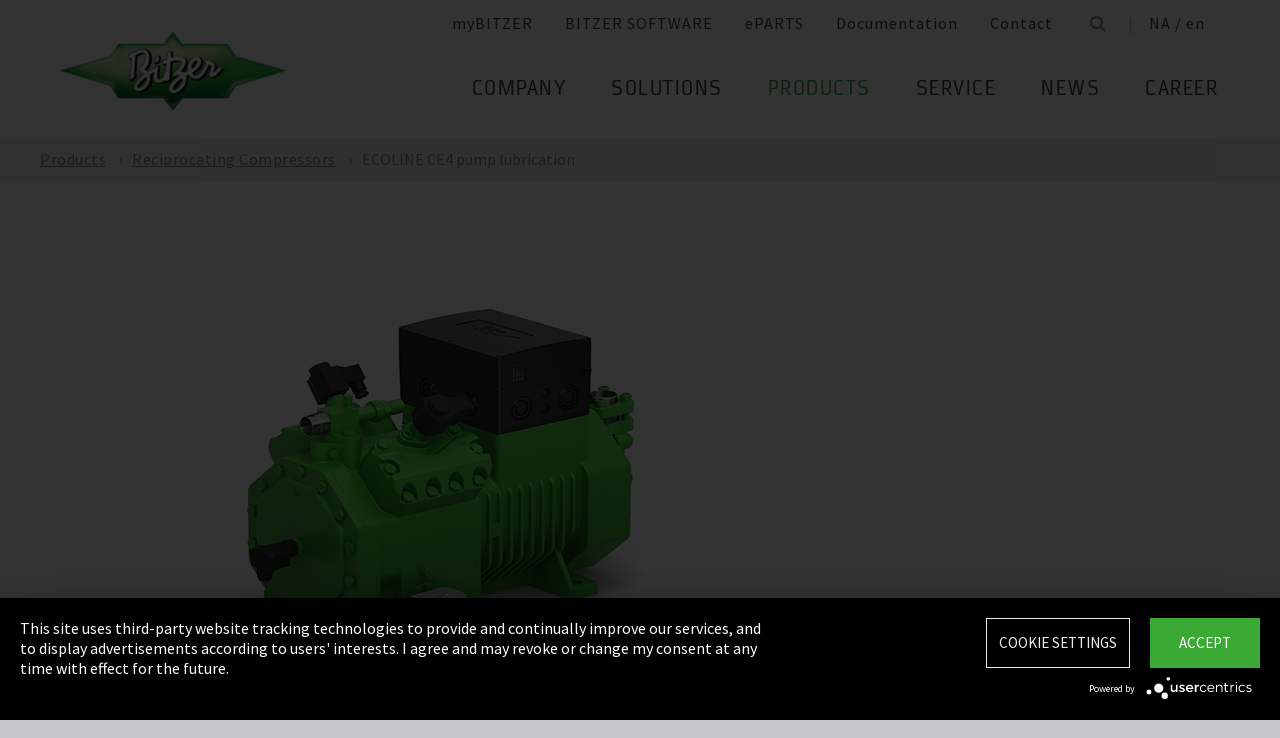

--- FILE ---
content_type: text/html;charset=UTF-8
request_url: https://www.bitzer.de/na/en/reciprocating-compressors/ecoline-ce4-pump-lubrication/
body_size: 20963
content:

















<!-- is virtual country: true -->
<!-- #global.language.abbreviation: EN -->
<!-- #global.language.getLocale().getCountry(): GB -->
<!-- countryCode: NA -->

<!DOCTYPE html>
<html lang="en-NA" xmlns="http://www.w3.org/1999/xhtml" >
<head>
<script type="text/plain" data-usercentrics="Google Tag Manager">(function(w,d,s,l,i){w[l]=w[l]||[];w[l].push({'gtm.start':
new Date().getTime(),event:'gtm.js'});var f=d.getElementsByTagName(s)[0],
j=d.createElement(s),dl=l!='dataLayer'?'&l='+l:'';j.async=true;j.src=
'//www.googletagmanager.com/gtm.js?id='+i+dl;f.parentNode.insertBefore(j,f);
})(window,document,'script','dataLayer','GTM-PG8QDK');
// dataLayer.push({'ip_tracking_test': '10.0.0.205'});
</script>
<title>ECOLINE CE4 with oil pump | reciprocating compressors</title>
<script type="application/javascript" src="https://app.usercentrics.eu/latest/main.js" language="en" id="UZKpRkXQt" ></script>
<meta name="theme-color" content="#41a62a">
<meta name="format-detection" content="telephone=no">
<meta name="viewport" content="width=device-width, initial-scale=1.0">
<meta http-equiv="Content-Type" content="text/html; charset=utf-8" />
<meta name="keywords" content="" />
<meta name="language" content="en" />
<meta name="robots" content="index, follow">
<meta name="description" content="Medium size compressors with oil pump instead of centrifugal lubrication ➝ Explore now " />
<meta name="product_title" content="
ECOLINE CE4 pump lubrication
" />
<meta name="product_subtitle" content="The ECOLINE range is the creative advancement of the proven, robust and powerful semi-hermetic reciprocating compressors from BITZER. It combines high efficiency, smooth running, a wide range of applications, flexibility in refrigerant selection, solid design and high reliability. The ECOLINE range is available across our full range of services. It includes the full range of semi-hermetic reciprocating compressors and replaces its predecessors with the same connection sizes." />
<meta name="searchresult_image" content="/shared_media/product_images/images_f_p/K_CE4_4NES-20_1232-001R1.side.png" />
<meta name="is_archived_s" content="false" />
<meta name="breadcrumb_path" content="gb / en / Products / Products / Reciprocating Compressors / ECOLINE CE4 pump lubrication" />
<meta name="solr_category" content="Products" />
<meta name="websitetype" content="international" />
<meta name="page_url" content="/gb/en/reciprocating-compressors/ecoline-ce4-pump-lubrication/" />
<meta name="change_date" content="1730303598155" />

<link rel="canonical" href="https://www.bitzer.de/na/en/reciprocating-compressors/ecoline-ce4-pump-lubrication/"/>
<link rel="icon" href="/css/images/favicon.png" sizes="40x40" >
<link rel="shortcut icon" type="image/png" href="/css/images/favicon.png" />
<link rel="stylesheet" type="text/css" href="/css/MyFontsWebfontsKit.css" media="all" />
<link rel="stylesheet" type="text/css" href="/css/refresh-styles-concat.css?v=22517649" media="all" />
<link rel="stylesheet" type="text/css" href="/css/print.css" media="print" />
<script type="text/javascript" src="/js/refresh/Patternlab/lib-js.js?v=21162370"></script>
<!-- Page generated at 09.09.2025 07:00:52 -->
<script type="text/javascript">
function createCookie(name, value) {
var expires = "";
var date = new Date();
date.setTime(date.getTime() + (14*24*60*60*1000));
expires = "; expires=" + date.toUTCString();
document.cookie = name +"=" + value + expires + "; path=/";
}
function createSessionCookie(name, value) {
document.cookie = name +"=" + value + "; path=/";
}
function deleteSessionCookie(name)
{
document.cookie = name +'=; Path=/; Expires=Thu, 01 Jan 1970 00:00:01 GMT;';
}
</script>
<script type="text/javascript">
window.gcaPress = 'PRESS';
window.gcaChooseAFile = 'Choose a file';
window.gcaPleaseSelect = 'please select';
window.gcaCommon = 'General';
window.gcaAllTypes = 'All types';
window.gcaAllSeries = 'All series';
window.gcaAllCategories = 'All categories';
window.gcaAllCompactors = 'All compressors';
window.gcaProductSeries = 'Product series';
window.gcaDeleteEntry = 'Remove entry';
window.gcaDocumentation = 'Documentation';
window.gcaLang = 'en';
window.gcaBestNo = 'Order no.';
window.gcaCad = 'CAD drawings';
window.gcaAddToWatchlist = 'On the notepad';
window.gcaProductAddedToWatchlistSuccess = 'The series was saved on the notepad.';
window.gcaRemoveFromWatchlist = 'Remove from notepad';
window.gcaProductRemovedFromWatchlistSuccess = 'The series was removed from the notepad.';
window.gcaWebsiteType = 'international';
window.gcaPutAQuestion = 'Submit request';
window.pdfIconUrl = '/css/images/svg/pdf_icon.svg';
window.zipIconUrl = '/css/images/svg/zip-icon.svg';
window.contactFormLink = '/na/en/contacting-bitzer/?reason=Products&subject=';
function scrollTo(t){}
</script>
<link rel="preconnect" href="//cdn-eu.dynamicyield.com">
<link rel="preconnect" href="//st-eu.dynamicyield.com">
<link rel="preconnect" href="//rcom-eu.dynamicyield.com">
<link rel="dns-prefetch" href="//cdn-eu.dynamicyield.com">
<link rel="dns-prefetch" href="//st-eu.dynamicyield.com">
<link rel="dns-prefetch" href="//rcom-eu.dynamicyield.com">
<script type="text/javascript" src="//cdn-eu.dynamicyield.com/api/9876091/api_dynamic.js"></script>
<script type="text/javascript" src="//cdn-eu.dynamicyield.com/api/9876091/api_static.js"></script>
<script type="text/javascript">
window.DY = window.DY || {};
DY.recommendationContext = {type: 'OTHER', data: ['ECOLINE CE4 with oil pump | reciprocating compressors']};
</script>
<script type="text/javascript">
createSessionCookie( "ice_visited_trigger_pages", 1);
</script>
</head>


<body class="en">
<!-- Google Tag Manager -->
<noscript><iframe src="//www.googletagmanager.com/ns.html?id=GTM-PG8QDK"
height="0" width="0" style="display:none;visibility:hidden"></iframe></noscript>
<style>
.file-upload > label:after {
content: "Choose a file";
}
</style>
<div class="content" id="container">
<div class="nav-anchor" id="nav-anchor">
<div id="search-form" class="search-form" data-toggler data-animate="fade-in" data-closable>
<div class="row align-middle">
<div class="columns small-12">
<form action="/na/en/search/index.html" id="search" method="GET" class="row align-middle">
<div class="input-wrapper columns">
<input type="text" name="searchword" id="search-word" placeholder="Search" data-dpmaxz-eid="6" class="searchword">
</div>
<div class="columns shrink">
<button class="icon--only icon--search icon--search--large columns shrink" type="button" onclick="this.form.submit()"></button>
</div>
<div class="columns shrink">
<button class="icon--only icon--search icon--close columns shrink" type="button" data-close>×</button>
</div>
</form>
</div>
</div>
</div>
<header class="page-header" data-sticky-container>
<div class="sticky header" data-check-every="1" data-sticky data-sticky-on="small" data-anchor="nav-anchor" data-margin-top="0">
<div class="title-bar row bg-white vertical-align-wrapper">
<div class="title-bar-left vertical-align-content vertical-align-middle">
<a data-uid="Logo-Link" class="header-logo-wrapper" href="/na/en/"><img src="/css/images/logo.jpg" alt="BITZER - Logo" class="logo hide-for-xlarge"></a>
</div>
<div class="title-bar-right vertical-align-content vertical-align-middle">
<button class="icon--only icon--search icon--search--large" type="button" data-toggle="search-form" onclick="setTimeout(function(){document.getElementById('search-word').focus()},50);"></button>
<button class="menu-icon" type="button" data-toggle="offCanvasRight"><span></span></button>
</div>
</div>
</div>
</header>
<div class="off-canvas-wrapper">
<div class="off-canvas-wrapper-inner no-transform" data-off-canvas-wrapper>
<div class="off-canvas position-right reveal-for-xlarge fixed navigation" id="offCanvasRight" data-off-canvas data-reveal-on="xlarge" data-position="right">

<ul id="meta-navigation" class="vertical align-right xlarge-horizontal menu meta-navigation" data-drilldown data-slide-speed="250" data-back-button="<li class='js-drilldown-back'><a data-uid='i405484140310604031060'>Back</a></li>">
<li>
<a data-uid="i4054841-1333906650-449233240" title="myBITZER" target="_blank" href="https://www.mybitzer.de/portal/landingpage?lang=en">myBITZER</a>
</li>
<li>
<a data-uid="i4054841-2472170111595736135" title="BITZER SOFTWARE" target="_blank" href="https://www.bitzer.de/websoftware/Default.aspx?lng=de&lang=de&country=de">BITZER SOFTWARE</a>
</li>
<li>
<a class="meta-navi-link-with-tooltip" id="i4054841-1327523461359087518" data-uid="i4054841-1327523461359087518" title="ePARTS" target="_blank" href="https://eparts.bitzer.de/">ePARTS</a>
<div data-uid="target-i4054841-1327523461359087518" class="hide show-for-xlarge link-tooltip-desktop">
<p>ePARTS makes finding the appropriate spare parts for our products fast and easy. The parts are listed according to the model range and appear as a simple zoomable expanded-view drawing. The software is free of charge. As a direct BITZER customer registered at myBITZER, you benefit from additional advanced features – for example, the ability to view online prices of individual spare parts.</p>
<img class="link-tooltip-desktop-close hide-for-small" src="/css/images/svg/close.svg">
</div>
<div data-uid="target-i4054841-1327523461359087518" class="hide hide-for-xlarge link-tooltip-mobile">
<p>ePARTS makes finding the appropriate spare parts for our products fast and easy. The parts are listed according to the model range and appear as a simple zoomable expanded-view drawing. The software is free of charge. As a direct BITZER customer registered at myBITZER, you benefit from additional advanced features – for example, the ability to view online prices of individual spare parts.</p>
<img class="link-tooltip-mobile-close hide-for-xlarge" src="/css/images/svg/close.svg">
</div>
</li>
<li>
<a data-uid="i4054841-1908600166414118162" title="Documentation" target="_blank" href="https://www.mybitzer.de/portal/document?lang=en&country=na">Documentation</a>
</li>
<li>
<a data-uid="i4054841-1678787584-765805686" title="Contact" href="/na/en/contacting-bitzer/">Contact</a>
</li>
<li class="show-for-xlarge search-icon-desktop"><button class="icon--only icon--search" type="button" data-toggle="search-form" onclick="setTimeout(function(){document.getElementById('search-word').focus()},50);"></button></li>
<li class="show-for-xlarge selected-country-desktop"><a data-uid="i4054841-76231757-76231757" id="country-2" href="javascript:document.getElementById('country').click()">Germany (de)</a></li>
</ul>
<script type="text/javascript">
function setMetaNaviOverlayCookie()
{
var date = new Date();
date.setTime(date.getTime() + (3600 * 24 * 365 * 1000));
var expires = '; expires=' + date.toGMTString();
document.cookie = 'showMetanaviOverlay=' + 'no' + expires + '; path=/';
}
function readMetaNaviCookie(name)
{
var nameEQ = name + "=";
var ca = document.cookie.split(';');
for(var i=0;i < ca.length;i++)
{
var c = ca[i];
while (c.charAt(0)==' ') c = c.substring(1,c.length);
if (c.indexOf(nameEQ) == 0) return c.substring(nameEQ.length,c.length);
}
return "";
}
jQuery( document ).ready(function()
{
jQuery(document).on('click','#country-2',function(e)
{
jQuery( this ).toggleClass( "active" );
});
// Desktop handling: mouse-over
jQuery(document).on('mouseover','.meta-navi-link-with-tooltip',function(e)
{
var link = jQuery(this);
// show tool-tip if no cookie was set
if( readMetaNaviCookie("showMetanaviOverlay") == "")
{
setTimeout( function() { jQuery(link).next('.link-tooltip-desktop').removeClass('hide').hide().fadeIn(500) }, 500 );
}
});
// Desktop handling: mouse-out
jQuery(document).on('mouseout','.meta-navi-link-with-tooltip',function(e)
{
// jQuery(this).next('.link-tooltip-desktop').hide();
});
// Desktop handling: close tool-tip
jQuery(document).on('click','.link-tooltip-desktop-close',function(e)
{
setMetaNaviOverlayCookie();
jQuery(".link-tooltip-desktop").removeClass("show").addClass("hide");
});
// Mobile handling: show tool-tip
if( readMetaNaviCookie("showMetanaviOverlay") == "")
{
jQuery(".link-tooltip-mobile").removeClass("hide");
}
// Mobile handling: close tool-tip
jQuery(document).on('click','.link-tooltip-mobile-close',function(e)
{
setMetaNaviOverlayCookie();
jQuery(".link-tooltip-mobile").removeClass("show").addClass("hide");
// resize height of navigation container
var numMobileNavigationItems = jQuery('.meta-navi-link-with-tooltip').parents('.meta-navigation').children(':not(.show-for-xlarge)').length;
var heightPerNavigationItem = 40;
var mobileNavigationHeight = numMobileNavigationItems * heightPerNavigationItem;
jQuery('.meta-navi-link-with-tooltip').parents('.is-drilldown').css('min-height', mobileNavigationHeight + 'px');
});
});
</script>
<!-- / meta -->
<!-- main nav -->
<div data-sticky-container class="main-navigation-wrapper" id="naviwrapper"> <ul class="vertical xlarge-horizontal align-right menu main-navigation sticky float-right-xlarge main-nav-submenu accordion-menu" data-accordion-menu data-slide-speed="0" data-multi-open="false" data-sticky-on="xlarge" data-anchor="nav-anchor" data-margin-top="0" data-allow-all-closed="true" data-submenu-toggle="true"> <li><a href="/na/en/company/" title="Company">Company</a><ul class="menu horizontal nested small-collapse" data-tab-content> <li class="columns small-10 small-offset-1 xlarge-12 xlarge-offset-0"> <div> <ul class="sub menu vertical nested"> <li><a target="_self" data-uid="i40548411683947569837414257" debug2="TODO: BITZERDB-519" href="/na/en/about-us/" title="About us">About us</a></li> <li><a target="_self" data-uid="i405484113139054711736115716" debug2="TODO: BITZERDB-519" href="/na/en/bitzer-worldwide/index.html" title="BITZER worldwide">BITZER worldwide</a></li> <li><a target="_self" data-uid="i40548411075249466-730451407" debug2="TODO: BITZERDB-519" href="/na/en/other-companies/" title="Group Companies">Group Companies</a></li> <li><a target="_self" data-uid="i4054841706330517-1921570297" debug2="TODO: BITZERDB-519" href="/na/en/responsibility.jsp" title="Responsibility at BITZER">Responsibility at BITZER</a></li></ul> </div> </li> <li class="columns small-10 small-offset-1 xlarge-12 xlarge-offset-0"> <span>Purchasing and Logistics</span> <div> <ul class="sub menu vertical nested"> <li><a target="_self" data-uid="i4054841443122515136436496" debug2="TODO: BITZERDB-519" href="/na/en/purchasing-and-logistics/purchasing-philosophy/" title="Purchasing Philosophy">Purchasing Philosophy</a></li> <li><a target="_self" data-uid="i40548412132247321109751071" debug2="TODO: BITZERDB-519" href="/na/en/purchasing-and-logistics/supplier-application/" title="Supplier application">Supplier application</a></li> <li><a target="_self" data-uid="i4054841-978294581-421728219" debug2="TODO: BITZERDB-519" href="/na/en/purchasing-and-logistics/downloads/" title="Downloads">Downloads</a></li> <li><a target="_self" data-uid="i4054841-334906157-365072323" debug2="TODO: BITZERDB-519" href="/na/en/purchasing-and-logistics/bitzer-goes-ariba/" title="BITZER goes Ariba">BITZER goes Ariba</a></li></ul> </div> </li> </ul> </li><li><a href="/na/en/applications/" title="Solutions">Solutions</a><ul class="menu horizontal nested small-collapse" data-tab-content> <li class="columns small-10 small-offset-1 xlarge-12 xlarge-offset-0"> <div> <ul class="sub menu vertical nested"> <li><a target="_self" data-uid="i4054841-8478013331932789857" debug2="TODO: BITZERDB-519" href="/na/en/refrigeration-technology/" title="Refrigeration">Refrigeration</a></li> <li><a target="_self" data-uid="i4054841-107676068216668544" debug2="TODO: BITZERDB-519" href="/na/en/air-conditioning-technology/" title="Air Conditioning and Process Cooling">Air Conditioning and Process Cooling</a></li> <li><a target="_self" data-uid="i4054841-985093893-1860511903" debug2="TODO: BITZERDB-519" href="/na/en/heat-pumps/" title="Heat pumps">Heat pumps</a></li> <li><a target="_self" data-uid="i4054841-12380346791382718406" debug2="TODO: BITZERDB-519" href="/na/en/transport/" title="Transport">Transport</a></li> </ul> </div> </li> </ul> </li><li><a data-uid="i4054841-939117180-1435210958" class="active" href="/na/en/products/index.html" title="Products">Products</a><ul class="menu horizontal nested small-collapse" data-tab-content> <li class="columns small-10 small-offset-1 xlarge-12 xlarge-offset-0"> <div> <ul class="sub menu vertical nested"> <li><a target="_self" data-uid="i4054841-791229586-1119584522" class="active" href="/na/en/reciprocating-compressors/index.html" title="Reciprocating Compressors">Reciprocating Compressors</a></li> <li><a target="_self" data-uid="i4054841278031938-804348191" debug2="TODO: BITZERDB-519" href="/na/en/screw-compressors/index.html" title="Screw Compressors">Screw Compressors</a></li> <li><a target="_self" data-uid="i4054841-3037195571290957064" debug2="TODO: BITZERDB-519" href="/na/en/scroll-compressors/index.html" title="Scroll Compressors">Scroll Compressors</a></li> <li><a target="_self" data-uid="i4054841-283815895-1549391526" debug2="TODO: BITZERDB-519" href="/na/en/condensing-units/index.html" title="Condensing Units">Condensing Units</a></li> <li><a target="_self" data-uid="i405484117591096551426565471" debug2="TODO: BITZERDB-519" href="/na/en/heat-exchangers-and-pressure-vessels/index.html" title="Heat Exchangers and Pressure Vessels">Heat Exchangers and Pressure Vessels</a></li> <li><a target="_self" data-uid="i4054841263065402-1877675159" debug2="TODO: BITZERDB-519" href="/na/en/products/electronics-and-controls/index.html" title="Electronic Components">Electronic Components</a></li> <li><a target="_self" data-uid="i4054841-1624138457-351792732" debug2="TODO: BITZERDB-519" href="/na/en/products/ammonia-compressor-packs/index.html" title="Ammonia Compressor Packs">Ammonia Compressor Packs</a></li> </ul> </div> </li> <li class="columns small-10 small-offset-1 xlarge-12 xlarge-offset-0"> <span>Tools & Archive</span> <div> <ul class="sub menu vertical nested"> <li><a target="_self" data-uid="i40548411383974343-1081186241" debug2="TODO: BITZERDB-519" href="/na/en/tools-archive/software/software/" title="Software">Software</a></li> <li><a target="_self" data-uid="i40548412047634-990439842" debug2="TODO: BITZERDB-519" href="/na/en/tools-archive/apps/" title="Apps">Apps</a></li> <li><a target="_blank" data-uid="i40548416194755431538291768" debug2="TODO: BITZERDB-519" href="https://www.bitzer-refrigerantreport.com/" title="Refrigerant Report">Refrigerant Report</a></li> <li><a target="_self" data-uid="i40548411451195918-1209404063" debug2="TODO: BITZERDB-519" href="/na/en/productexplorer/" title="Productexplorer">Productexplorer</a></li> <li><a target="_self" data-uid="i4054841617844199383613662" debug2="TODO: BITZERDB-519" href="/na/en/tools-archive/piracy/index-2.jsp" title="Original or Counterfeit?">Original or Counterfeit?</a></li> <li><a target="_self" data-uid="i4054841-629651672077745610" debug2="TODO: BITZERDB-519" href="/na/en/tools-archive/product-archive/" title="Product Archive">Product Archive</a></li> <li><a target="_self" data-uid="i4054841-1301732800540353061" debug2="TODO: BITZERDB-519" href="/na/en/bdn.jsp" title="BITZER DIGITAL NETWORK">BITZER DIGITAL NETWORK</a></li></ul> </div> </li> </ul> </li><li><a href="/na/en/service/" title="Service">Service</a><ul class="menu horizontal nested small-collapse" data-tab-content> <li class="columns small-10 small-offset-1 xlarge-12 xlarge-offset-0"> <div> <ul class="sub menu vertical nested"> <li><a target="_blank" data-uid="i4054841-1754957960759722502" debug2="TODO: BITZERDB-519" href="https://trainings-events.bitzer.de/tms/frontend/index.cfm?l=1000&modus=" title="SCHAUFLER Academy Trainings & Seminars">SCHAUFLER Academy Trainings & Seminars</a></li> <li><a target="_self" data-uid="i4054841-1612644280-2134704950" debug2="TODO: BITZERDB-519" href="/na/en/service/services/original-spare-parts/" title="ORIGINAL SPARE PARTS">ORIGINAL SPARE PARTS</a></li> <li><a target="_self" data-uid="i4054841-861507457-800987549" debug2="TODO: BITZERDB-519" href="/na/en/service/services/after-sales-and-repair/" title="After Sales & Repair">After Sales & Repair</a></li> <li><a target="_self" data-uid="i40548419172577032139512010" debug2="TODO: BITZERDB-519" href="/na/en/service/services/warranty-extension/" title="Warranty Management">Warranty Management</a></li> <li><a target="_self" data-uid="i4054841-90532060467029269" debug2="TODO: BITZERDB-519" href="/na/en/service/services/bitzer-services/" title="BITZER Services">BITZER Services</a></li> <li><a target="_self" data-uid="i4054841274970949-2079448899" debug2="TODO: BITZERDB-519" href="/na/en/service/services/marineservicenetwork/" title="Marine Service Network">Marine Service Network</a></li></ul> </div> </li> </ul> </li><li><a href="/na/en/news/" title="News">News</a><ul class="menu horizontal nested small-collapse" data-tab-content> <li class="columns small-10 small-offset-1 xlarge-12 xlarge-offset-0"> <div> <ul class="sub menu vertical nested"> <li><a target="_self" data-uid="i4054841-601228119-954506772" debug2="TODO: BITZERDB-519" href="/na/en/press/" title="Press releases">Press releases</a></li> <li><a target="_self" data-uid="i4054841-866678673-1934603539" debug2="TODO: BITZERDB-519" href="/na/en/press-materials/" title="Press materials">Press materials</a></li></ul> </div> </li> <li class="columns small-10 small-offset-1 xlarge-12 xlarge-offset-0"> <div> <ul class="sub menu vertical nested"> <li><a target="_self" data-uid="i40548412132488147-583173994" debug2="TODO: BITZERDB-519" href="/na/en/events/" title="Trade Fairs">Trade Fairs</a></li></ul> </div> </li> </ul> </li> <li>  <a href="/na/en/career/" title="Career">Career</a>  <ul class="menu horizontal nested small-collapse" data-tab-content>  <li class="columns small-10 small-offset-1 xlarge-12 xlarge-offset-0">   <div> <ul class="sub menu vertical nested">  <li><a target="_self" data-uid="i4054841-4765498536173365" debug2="TODO: BITZERDB-519" href="/na/en/career/career-at-bitzer/bitzer-as-an-employer/" title="BITZER as an employer">BITZER as an employer</a></li>  <li><a target="_self" data-uid="i40548412234742551884965279" debug2="TODO: BITZERDB-519" href="/na/en/career/career-at-bitzer/job-vacancies/" title="Job portal">Job portal</a></li>  <li><a target="_self" data-uid="i4054841693661823728562" debug2="TODO: BITZERDB-519" href="/na/en/career/career-at-bitzer/faq/" title="FAQ">FAQ</a></li>  </ul> </div>  </li>  <li class="columns small-10 small-offset-1 xlarge-12 xlarge-offset-0">  <span>Career Groups</span>  <div> <ul class="sub menu vertical nested">  <li><a target="_self" data-uid="i4054841-21165240711798231988" debug2="TODO: BITZERDB-519" href="/na/en/career/career-groups/training-and-studies/" title="Training and Education">Training and Education</a></li>  <li><a target="_self" data-uid="i4054841-1162259418-1513326881" debug2="TODO: BITZERDB-519" href="/na/en/career/career-groups/new-to-the-job-market/" title="Career Starters">Career Starters</a></li>  <li><a target="_self" data-uid="i4054841-1999515258-1016310435" debug2="TODO: BITZERDB-519" href="/na/en/career/career-groups/applicants-with-experience/" title="Experienced Professionals">Experienced Professionals</a></li>  <li><a target="_self" data-uid="i4054841-1142134777-88480623" debug2="TODO: BITZERDB-519" href="/na/en/career/career-groups/refrigeration-and-air-conditioning-professionals/" title="Refrigeration and Air Conditioning Professionals">Refrigeration and Air Conditioning Professionals</a></li>  <li><a target="_self" data-uid="i4054841-1165853640-1838561584" debug2="TODO: BITZERDB-519" href="/na/en/career/career-groups/trainee-and-master-thesis/" title="Trainee & Master Thesis">Trainee & Master Thesis</a></li>  </ul> </div>  </li>  </ul>  </li>   </ul> <div class="row show-for-xlarge"> <div class="columns"> <a data-uid="i4054841-1285673059-1324468476" href="/na/en/" class="off-canvas-logo-wrapper"> <img src="/css/images/logo.jpg" alt="BITZER - Logo" class="logo"> </a> </div> </div> </div>
<!-- / main nav -->
<!-- international -->
<ul id="countrylist" class="vertical menu country-selector drilldown" data-drilldown data-allow-all-closed="true" data-multi-open="false" data-back-button="<li class='js-drilldown-back'><a data-uid='i405484140310603015911'>Back</a></li>" data-auto-height="true" data-animate-height="true">
<li>
<a data-uid="i4054841-76231757-76231757" id="country" class="hide-for-xlarge" href="#">Germany (de)</a>
<ul data-tab-content>
<li class="li-close-button"><button class="icon--only icon--search icon--close show-for-xlarge" type="button" onclick="document.getElementById('country').click()">×</button></li>
<li>
<h3 class="language-select-headline headline-style-3 primary-color">Please select country and language:</h3>
</li>
<li>
<a class="language-select-europe" data-uid="i405484140309704030970" href="#">Europe</a>
<ul class="row xlarge-up-4 continentContainer">
<li class="columns"><a data-is-country-select="true" data-uid="i40548411017581365-116023413" id="ATde" title="europe" href="/at/de/hubkolbenverdichter/ecoline-ce4-pumpenschmierung/">Austria / de&#x200E;</a></li>
<li class="columns"><a data-is-country-select="true" data-uid="i40548411439988344-808651477" id="BYen" title="europe" href="/by/en/reciprocating-compressors/ecoline-ce4-pump-lubrication/">Belarus / en&#x200E;</a></li>
<li class="columns"><a data-is-country-select="true" data-uid="i405484114401584353158" id="BEfr" title="europe" href="/bx/fr/index.jsp?country=BE">Belgium / fr</a></li>
<li class="columns"><a data-is-country-select="true" data-uid="i40548411407830465-808651477" id="BAen" title="europe" href="/ba/en/reciprocating-compressors/ecoline-ce4-pump-lubrication/">Bosnia-Herzegovina / en&#x200E;</a></li>
<li class="columns"><a data-is-country-select="true" data-uid="i4054841-1284813001-808651477" id="BGen" title="europe" href="/bg/en/reciprocating-compressors/ecoline-ce4-pump-lubrication/">Bulgaria / en&#x200E;</a></li>
<li class="columns"><a data-is-country-select="true" data-uid="i4054841-1592524213-808651477" id="HRen" title="europe" href="/hr/en/reciprocating-compressors/ecoline-ce4-pump-lubrication/">Croatia / en&#x200E;</a></li>
<li class="columns"><a data-is-country-select="true" data-uid="i40548412033349046-808651477" id="CYen" title="europe" href="/cy/en/reciprocating-compressors/ecoline-ce4-pump-lubrication/">Cyprus / en&#x200E;</a></li>
<li class="columns"><a data-is-country-select="true" data-uid="i4054841370902121-808651477" id="CZen" title="europe" href="/cz/en/reciprocating-compressors/ecoline-ce4-pump-lubrication/">Czech Republic / en&#x200E;</a></li>
<li class="columns"><a data-is-country-select="true" data-uid="i4054841-1077783494-808651477" id="DKen" title="europe" href="/dk/en/reciprocating-compressors/ecoline-ce4-pump-lubrication/">Denmark / en&#x200E;</a></li>
<li class="columns"><a data-is-country-select="true" data-uid="i4054841-1077783494169304610" id="DKdk-en" title="europe" href="/dk/dk-en/products/reciprocating-compressors/semi-hermetic/for-standard-refrigerants/ecoline-ce4-pump-lubrication/">Denmark / dk-en&#x200E;</a></li>
<li class="columns"><a data-is-country-select="true" data-uid="i4054841216141213-808651477" id="EEen" title="europe" href="/ee/en/reciprocating-compressors/ecoline-ce4-pump-lubrication/">Estonia / en&#x200E;</a></li>
<li class="columns"><a data-is-country-select="true" data-uid="i4054841811710550-808651477" id="FIen" title="europe" href="/fi/en/reciprocating-compressors/ecoline-ce4-pump-lubrication/">Finland / en&#x200E;</a></li>
<li class="columns"><a data-is-country-select="true" data-uid="i405484121123205711436028318" id="FRfr" title="europe" href="/fr/fr/compresseurs-a-pistons/ecoline-ce4-lubrification-par-pompe/">France / fr&#x200E;</a></li>
<li class="columns"><a data-is-country-select="true" data-uid="i40548411588421523-116023413" id="DEde" title="europe" href="/de/de/hubkolbenverdichter/ecoline-ce4-pumpenschmierung/">Germany / de&#x200E;</a></li>
<li class="columns"><a data-is-country-select="true" data-uid="i40548412141060237-808651477" id="GRen" title="europe" href="/gr/en/reciprocating-compressors/ecoline-ce4-pump-lubrication/">Greece / en&#x200E;</a></li>
<li class="columns"><a data-is-country-select="true" data-uid="i4054841-1364848382-808651477" id="HUen" title="europe" href="/hu/en/reciprocating-compressors/ecoline-ce4-pump-lubrication/">Hungary / en&#x200E;</a></li>
<li class="columns"><a data-is-country-select="true" data-uid="i4054841-1000832298-808651477" id="ISen" title="europe" href="/is/en/reciprocating-compressors/ecoline-ce4-pump-lubrication/">Iceland / en&#x200E;</a></li>
<li class="columns"><a data-is-country-select="true" data-uid="i4054841-571395033-808651477" id="IEen" title="europe" href="/ie/en/reciprocating-compressors/ecoline-ce4-pump-lubrication/">Ireland / en&#x200E;</a></li>
<li class="columns"><a data-is-country-select="true" data-uid="i4054841709694751046064908" id="ITit" title="europe" href="/it/it/compressori-a-pistoni/ecoline-ce4-lubrificazione-a-pompa/">Italy / it&#x200E;</a></li>
<li class="columns"><a data-is-country-select="true" data-uid="i4054841-2025997777-808651477" id="LVen" title="europe" href="/lv/en/reciprocating-compressors/ecoline-ce4-pump-lubrication/">Latvia / en&#x200E;</a></li>
<li class="columns"><a data-is-country-select="true" data-uid="i40548411343600073-808651477" id="LTen" title="europe" href="/lt/en/reciprocating-compressors/ecoline-ce4-pump-lubrication/">Lithuania / en&#x200E;</a></li>
<li class="columns"><a data-is-country-select="true" data-uid="i4054841-17269925063158" id="LUfr" title="europe" href="/bx/fr/index.jsp?country=LU">Luxembourg / fr</a></li>
<li class="columns"><a data-is-country-select="true" data-uid="i405484174108325-808651477" id="MTen" title="europe" href="/mt/en/reciprocating-compressors/ecoline-ce4-pump-lubrication/">Malta / en&#x200E;</a></li>
<li class="columns"><a data-is-country-select="true" data-uid="i4054841-9288984483158" id="NLen" title="europe" href="/bx/en/index.jsp?country=NL">Netherlands / en</a></li>
<li class="columns"><a data-is-country-select="true" data-uid="i4054841-1955869026-808651477" id="NOen" title="europe" href="/no/en/reciprocating-compressors/ecoline-ce4-pump-lubrication/">Norway / en&#x200E;</a></li>
<li class="columns"><a data-is-country-select="true" data-uid="i4054841-1898810230-808651477" id="PLen" title="europe" href="/pl/en/reciprocating-compressors/ecoline-ce4-pump-lubrication/">Poland / en&#x200E;</a></li>
<li class="columns"><a data-is-country-select="true" data-uid="i4054841794006110733592762" id="PTpt" title="europe" href="/pt/pt/compressores-alternativos/ecoline-ce4-lubrificante-para-bomba/">Portugal / pt&#x200E;</a></li>
<li class="columns"><a data-is-country-select="true" data-uid="i4054841-1252611147-808651477" id="ROen" title="europe" href="/ro/en/reciprocating-compressors/ecoline-ce4-pump-lubrication/">Romania / en&#x200E;</a></li>
<li class="columns"><a data-is-country-select="true" data-uid="i4054841-18357851253651" id="RUru" title="europe" href="/ru/ru">Russia / ru</a></li>
<li class="columns"><a data-is-country-select="true" data-uid="i4054841-1810647696-808651477" id="CSen" title="europe" href="/cs/en/reciprocating-compressors/ecoline-ce4-pump-lubrication/">Serbia & Montenegro / en&#x200E;</a></li>
<li class="columns"><a data-is-country-select="true" data-uid="i4054841-1019673374-808651477" id="SKen" title="europe" href="/sk/en/reciprocating-compressors/ecoline-ce4-pump-lubrication/">Slovakia / en&#x200E;</a></li>
<li class="columns"><a data-is-country-select="true" data-uid="i4054841-1019551327-808651477" id="SIen" title="europe" href="/si/en/reciprocating-compressors/ecoline-ce4-pump-lubrication/">Slovenia / en&#x200E;</a></li>
<li class="columns"><a data-is-country-select="true" data-uid="i405484180085417907205564" id="ESes" title="europe" href="/es/es/compresores-de-piston/ecoline-ce4-lubricacion-por-bomba/">Spain / es&#x200E;</a></li>
<li class="columns"><a data-is-country-select="true" data-uid="i4054841-1805740532-808651477" id="SEen" title="europe" href="/se/en/reciprocating-compressors/ecoline-ce4-pump-lubrication/">Sweden / en&#x200E;</a></li>
<li class="columns"><a data-is-country-select="true" data-uid="i4054841-1628560509-116023413" id="CHde" title="europe" href="/ch/de/hubkolbenverdichter/ecoline-ce4-pumpenschmierung/">Switzerland / de&#x200E;</a></li>
<li class="columns"><a data-is-country-select="true" data-uid="i4054841-1778564402-808651477" id="TRen" title="europe" href="/tr/en/reciprocating-compressors/ecoline-ce4-pump-lubrication/">Turkey / en&#x200E;</a></li>
<li class="columns"><a data-is-country-select="true" data-uid="i40548411299996251-808651477" id="UAen" title="europe" href="/ua/en/reciprocating-compressors/ecoline-ce4-pump-lubrication/">Ukraine / en&#x200E;</a></li>
<li class="columns"><a data-is-country-select="true" data-uid="i4054841-1691889586-808651477" id="GBen" title="europe" href="/gb/en/reciprocating-compressors/ecoline-ce4-pump-lubrication/">United Kingdom / en&#x200E;</a></li>
</ul>
</li>
<li>
<a data-uid="i405484140309714030971" href="#">America</a>
<ul class="row xlarge-up-4 continentContainer">
<li class="columns"><a data-is-country-select="true" data-uid="i4054841-488250169-488250169" id="ARes" title="america" href="/ar/es/compresores-de-piston/ecoline-ce4-lubricacion-por-bomba/">Argentina / es&#x200E;</a></li>
<li class="columns"><a data-is-country-select="true" data-uid="i4054841-1687873386-1687873386" id="BBen" title="america" href="/bb/en/reciprocating-compressors/ecoline-ce4-pump-lubrication/">Barbados / en&#x200E;</a></li>
<li class="columns"><a data-is-country-select="true" data-uid="i405484119861218031986121803" id="BZen" title="america" href="/bz/en/reciprocating-compressors/ecoline-ce4-pump-lubrication/">Belize / en&#x200E;</a></li>
<li class="columns"><a data-is-country-select="true" data-uid="i405484119825633981982563398" id="BOes" title="america" href="/bo/es/compresores-de-piston/ecoline-ce4-lubricacion-por-bomba/">Bolivien / es&#x200E;</a></li>
<li class="columns"><a data-is-country-select="true" data-uid="i405484120173337992017333799" id="BQen" title="america" href="/bq/en/reciprocating-compressors/ecoline-ce4-pump-lubrication/">Bonaire, Sint Eustatius and Saba / en&#x200E;</a></li>
<li class="columns"><a data-is-country-select="true" data-uid="i405484119978156923152" id="BRpt-br" title="america" href="/br/pt-br">Brazil / pt-br</a></li>
<li class="columns"><a data-is-country-select="true" data-uid="i405484120111080782011108078" id="CAen" title="america" href="/ca/en/reciprocating-compressors/ecoline-ce4-pump-lubrication/">Canada / en&#x200E;</a></li>
<li class="columns"><a data-is-country-select="true" data-uid="i405484120111080782011108078" id="CAfr" title="america" href="/ca/fr/compresseurs-a-pistons/ecoline-ce4-lubrification-par-pompe/">Canada / fr&#x200E;</a></li>
<li class="columns"><a data-is-country-select="true" data-uid="i405484119043033571904303357" id="GBen" title="america" href="/gb/en/reciprocating-compressors/ecoline-ce4-pump-lubrication/">Caribbean / en&#x200E;</a></li>
<li class="columns"><a data-is-country-select="true" data-uid="i40548416507852565078525" id="CLes" title="america" href="/cl/es/compresores-de-piston/ecoline-ce4-lubricacion-por-bomba/">Chile / es&#x200E;</a></li>
<li class="columns"><a data-is-country-select="true" data-uid="i4054841-564327172-564327172" id="COes" title="america" href="/co/es/compresores-de-piston/ecoline-ce4-lubricacion-por-bomba/">Colombia / es&#x200E;</a></li>
<li class="columns"><a data-is-country-select="true" data-uid="i4054841-2100387967-2100387967" id="CRes" title="america" href="/cr/es/compresores-de-piston/ecoline-ce4-lubricacion-por-bomba/">Costa Rica / es&#x200E;</a></li>
<li class="columns"><a data-is-country-select="true" data-uid="i405484121115692111569" id="CUes" title="america" href="/cu/es/compresores-de-piston/ecoline-ce4-lubricacion-por-bomba/">Cuba / es&#x200E;</a></li>
<li class="columns"><a data-is-country-select="true" data-uid="i4054841-1503882768-1503882768" id="CWen" title="america" href="/cw/en/reciprocating-compressors/ecoline-ce4-pump-lubrication/">Curacao / en&#x200E;</a></li>
<li class="columns"><a data-is-country-select="true" data-uid="i4054841-961132210-961132210" id="DOes" title="america" href="/do/es/compresores-de-piston/ecoline-ce4-lubricacion-por-bomba/">Dominican Republic / es&#x200E;</a></li>
<li class="columns"><a data-is-country-select="true" data-uid="i4054841-241428163-241428163" id="ECes" title="america" href="/ec/es/compresores-de-piston/ecoline-ce4-lubricacion-por-bomba/">Ecuador / es&#x200E;</a></li>
<li class="columns"><a data-is-country-select="true" data-uid="i4054841828611831828611831" id="SVes" title="america" href="/sv/es/compresores-de-piston/ecoline-ce4-lubricacion-por-bomba/">El Salvador / es&#x200E;</a></li>
<li class="columns"><a data-is-country-select="true" data-uid="i405484119486241701948624170" id="GDes" title="america" href="/gd/es/compresores-de-piston/ecoline-ce4-lubricacion-por-bomba/">Grenada / es&#x200E;</a></li>
<li class="columns"><a data-is-country-select="true" data-uid="i405484118762431491876243149" id="GTes" title="america" href="/gt/es/compresores-de-piston/ecoline-ce4-lubricacion-por-bomba/">Guatemala / es&#x200E;</a></li>
<li class="columns"><a data-is-country-select="true" data-uid="i40548416948784569487845" id="HTfr" title="america" href="/ht/fr/compresseurs-a-pistons/ecoline-ce4-lubrification-par-pompe/">Haiti / fr&#x200E;</a></li>
<li class="columns"><a data-is-country-select="true" data-uid="i4054841-392857044-392857044" id="HNes" title="america" href="/hn/es/compresores-de-piston/ecoline-ce4-lubricacion-por-bomba/">Honduras / es&#x200E;</a></li>
<li class="columns"><a data-is-country-select="true" data-uid="i4054841-163518860-163518860" id="JMen" title="america" href="/jm/en/reciprocating-compressors/ecoline-ce4-pump-lubrication/">Jamaika / en&#x200E;</a></li>
<li class="columns"><a data-is-country-select="true" data-uid="i4054841-1993568043-1993568043" id="MXes" title="america" href="/mx/es/compresores-de-piston/ecoline-ce4-lubricacion-por-bomba/">Mexico / es&#x200E;</a></li>
<li class="columns"><a data-is-country-select="true" data-uid="i4054841-564536224-564536224" id="ANen" title="america" href="/an/en/reciprocating-compressors/ecoline-ce4-pump-lubrication/">Netherlands Antilles / en&#x200E;</a></li>
<li class="columns"><a data-is-country-select="true" data-uid="i4054841-382183221-382183221" id="NIes" title="america" href="/ni/es/compresores-de-piston/ecoline-ce4-lubricacion-por-bomba/">Nicaragua / es&#x200E;</a></li>
<li class="columns"><a data-is-country-select="true" data-uid="i4054841-1911679976-1911679976" id="PAes" title="america" href="/pa/es/compresores-de-piston/ecoline-ce4-lubricacion-por-bomba/">Panama / es&#x200E;</a></li>
<li class="columns"><a data-is-country-select="true" data-uid="i405484112359059581235905958" id="PYes" title="america" href="/py/es/compresores-de-piston/ecoline-ce4-lubricacion-por-bomba/">Paraguay / es&#x200E;</a></li>
<li class="columns"><a data-is-country-select="true" data-uid="i405484124839922483992" id="PEes" title="america" href="/pe/es/compresores-de-piston/ecoline-ce4-lubricacion-por-bomba/">Peru / es&#x200E;</a></li>
<li class="columns"><a data-is-country-select="true" data-uid="i4054841-1510676042-1510676042" id="PRen" title="america" href="/pr/en/reciprocating-compressors/ecoline-ce4-pump-lubrication/">Puerto Rico / en&#x200E;</a></li>
<li class="columns"><a data-is-country-select="true" data-uid="i4054841-1510676042-1510676042" id="PRes" title="america" href="/pr/es/compresores-de-piston/ecoline-ce4-lubricacion-por-bomba/">Puerto Rico / es&#x200E;</a></li>
<li class="columns"><a data-is-country-select="true" data-uid="i4054841-1535734334-1535734334" id="SXen" title="america" href="/sx/en/reciprocating-compressors/ecoline-ce4-pump-lubrication/">Sint Maarten (Dutch part) / en&#x200E;</a></li>
<li class="columns"><a data-is-country-select="true" data-uid="i4054841-1512421445-1512421445" id="TTen" title="america" href="/tt/en/reciprocating-compressors/ecoline-ce4-pump-lubrication/">Trinidad & Tobago / en&#x200E;</a></li>
<li class="columns"><a data-is-country-select="true" data-uid="i4054841-18164885753742" id="USus" title="america" href="/us/us">U.S.A. / us</a></li>
<li class="columns"><a data-is-country-select="true" data-uid="i4054841956880505956880505" id="VEes" title="america" href="/ve/es/compresores-de-piston/ecoline-ce4-lubricacion-por-bomba/">Venezuela / es&#x200E;</a></li>
</ul>
</li>
<li>
<a data-uid="i405484140309734030973" href="#">Asia</a>
<ul class="row xlarge-up-4 continentContainer">
<li class="columns"><a data-is-country-select="true" data-uid="i405484113222673891322267389" id="BHen" title="asia" href="/bh/en/reciprocating-compressors/ecoline-ce4-pump-lubrication/">Bahrain / en&#x200E;</a></li>
<li class="columns"><a data-is-country-select="true" data-uid="i4054841-770596381-770596381" id="BDen" title="asia" href="/bd/en/reciprocating-compressors/ecoline-ce4-pump-lubrication/">Bangladesh / en&#x200E;</a></li>
<li class="columns"><a data-is-country-select="true" data-uid="i405484119983998531998399853" id="BNen" title="asia" href="/bn/en/reciprocating-compressors/ecoline-ce4-pump-lubrication/">Brunei / en&#x200E;</a></li>
<li class="columns"><a data-is-country-select="true" data-uid="i4054841650785833179" id="CNzh" title="asia" href="/cn/zh">China / zh</a></li>
<li class="columns"><a data-is-country-select="true" data-uid="i405484113381633411338163341" id="HKen" title="asia" href="/hk/en/reciprocating-compressors/ecoline-ce4-pump-lubrication/">Hong Kong SAR of China / en&#x200E;</a></li>
<li class="columns"><a data-is-country-select="true" data-uid="i40548417079349570793495" id="INin-en" title="asia" href="/in/in-en/products/reciprocating-compressors/semi-hermetic/for-standard-refrigerants/ecoline-ce4-pump-lubrication/">India / in-en&#x200E;</a></li>
<li class="columns"><a data-is-country-select="true" data-uid="i40548417079349570793495" id="INen" title="asia" href="/in/en/reciprocating-compressors/ecoline-ce4-pump-lubrication/">India / en&#x200E;</a></li>
<li class="columns"><a data-is-country-select="true" data-uid="i405484114740196201474019620" id="IDen" title="asia" href="/id/en/reciprocating-compressors/ecoline-ce4-pump-lubrication/">Indonesia / en&#x200E;</a></li>
<li class="columns"><a data-is-country-select="true" data-uid="i405484122874142287414" id="IRen" title="asia" href="/ir/en/reciprocating-compressors/ecoline-ce4-pump-lubrication/">Iran / en&#x200E;</a></li>
<li class="columns"><a data-is-country-select="true" data-uid="i4054841-2095341728-2095341728" id="ILen" title="asia" href="/il/en/reciprocating-compressors/ecoline-ce4-pump-lubrication/">Israel / en&#x200E;</a></li>
<li class="columns"><a data-is-country-select="true" data-uid="i4054841713410303398" id="JPja" title="asia" href="/jp/ja">Japan / ja</a></li>
<li class="columns"><a data-is-country-select="true" data-uid="i4054841-2070403900-2070403900" id="JOen" title="asia" href="/jo/en/reciprocating-compressors/ecoline-ce4-pump-lubrication/">Jordan / en&#x200E;</a></li>
<li class="columns"><a data-is-country-select="true" data-uid="i4054841-2036087297-2036087297" id="KWen" title="asia" href="/kw/en/reciprocating-compressors/ecoline-ce4-pump-lubrication/">Kuwait / en&#x200E;</a></li>
<li class="columns"><a data-is-country-select="true" data-uid="i405484117158513171715851317" id="LBen" title="asia" href="/lb/en/reciprocating-compressors/ecoline-ce4-pump-lubrication/">Lebanon / en&#x200E;</a></li>
<li class="columns"><a data-is-country-select="true" data-uid="i4054841131201883131201883" id="MYen" title="asia" href="/my/en/reciprocating-compressors/ecoline-ce4-pump-lubrication/">Malaysia / en&#x200E;</a></li>
<li class="columns"><a data-is-country-select="true" data-uid="i4054841133498567133498567" id="MVen" title="asia" href="/mv/en/reciprocating-compressors/ecoline-ce4-pump-lubrication/">Maldives / en&#x200E;</a></li>
<li class="columns"><a data-is-country-select="true" data-uid="i4054841-1119566907-1119566907" id="MMen" title="asia" href="/mm/en/reciprocating-compressors/ecoline-ce4-pump-lubrication/">Myanmar / en&#x200E;</a></li>
<li class="columns"><a data-is-country-select="true" data-uid="i405484124613552461355" id="OMen" title="asia" href="/om/en/reciprocating-compressors/ecoline-ce4-pump-lubrication/">Oman / en&#x200E;</a></li>
<li class="columns"><a data-is-country-select="true" data-uid="i405484110432465891043246589" id="PKen" title="asia" href="/pk/en/reciprocating-compressors/ecoline-ce4-pump-lubrication/">Pakistan / en&#x200E;</a></li>
<li class="columns"><a data-is-country-select="true" data-uid="i4054841-532216159-532216159" id="PHen" title="asia" href="/ph/en/reciprocating-compressors/ecoline-ce4-pump-lubrication/">Philippines / en&#x200E;</a></li>
<li class="columns"><a data-is-country-select="true" data-uid="i40548417780952577809525" id="QAen" title="asia" href="/qa/en/reciprocating-compressors/ecoline-ce4-pump-lubrication/">Qatar / en&#x200E;</a></li>
<li class="columns"><a data-is-country-select="true" data-uid="i4054841655246558655246558" id="SAen" title="asia" href="/sa/en/reciprocating-compressors/ecoline-ce4-pump-lubrication/">Saudi Arabia / en&#x200E;</a></li>
<li class="columns"><a data-is-country-select="true" data-uid="i4054841499614468499614468" id="SGen" title="asia" href="/sg/en/reciprocating-compressors/ecoline-ce4-pump-lubrication/">Singapore / en&#x200E;</a></li>
<li class="columns"><a data-is-country-select="true" data-uid="i4054841-1077589929-1077589929" id="KRko" title="asia" href="/kr/ko/%EC%A0%9C%ED%92%88/%EC%A0%9C%ED%92%88/%EC%99%95%EB%B3%B5%EB%8F%99-%EC%BB%B4%ED%94%84%EB%A0%88%EC%84%9C/%EB%B0%98%EB%B0%80%ED%8F%90%ED%98%95/%ED%91%9C%EC%A4%80-%EB%83%89%EB%A7%A4/ecoline-ce4-%ED%8E%8C%ED%94%84-%EC%9C%A4%ED%99%9C/">South Korea / ko&#x200E;</a></li>
<li class="columns"><a data-is-country-select="true" data-uid="i405484111049427771104942777" id="LKen" title="asia" href="/lk/en/reciprocating-compressors/ecoline-ce4-pump-lubrication/">Sri Lanka / en&#x200E;</a></li>
<li class="columns"><a data-is-country-select="true" data-uid="i40548418036986080369860" id="SYen" title="asia" href="/sy/en/reciprocating-compressors/ecoline-ce4-pump-lubrication/">Syria / en&#x200E;</a></li>
<li class="columns"><a data-is-country-select="true" data-uid="i405484110555938951055593895" id="THen" title="asia" href="/th/en/reciprocating-compressors/ecoline-ce4-pump-lubrication/">Thailand / en&#x200E;</a></li>
<li class="columns"><a data-is-country-select="true" data-uid="i4054841-1817024689-1817024689" id="AEen" title="asia" href="/ae/en/reciprocating-compressors/ecoline-ce4-pump-lubrication/">U.A.E. / en&#x200E;</a></li>
<li class="columns"><a data-is-country-select="true" data-uid="i405484121188062962118806296" id="VNen" title="asia" href="/vn/en/reciprocating-compressors/ecoline-ce4-pump-lubrication/">Vietnam / en&#x200E;</a></li>
<li class="columns"><a data-is-country-select="true" data-uid="i40548418531025085310250" id="YEen" title="asia" href="/ye/en/reciprocating-compressors/ecoline-ce4-pump-lubrication/">Yemen / en&#x200E;</a></li>
</ul>
</li>
<li>
<a data-uid="i405484140309724030972" href="#">Africa</a>
<ul class="row xlarge-up-4 continentContainer">
<li class="columns"><a data-is-country-select="true" data-uid="i4054841748389889748389889" id="DZfr" title="africa" href="/dz/fr/compresseurs-a-pistons/ecoline-ce4-lubrification-par-pompe/">Algeria / fr&#x200E;</a></li>
<li class="columns"><a data-is-country-select="true" data-uid="i405484119656607141965660714" id="AOpt" title="africa" href="/ao/pt/compressores-alternativos/ecoline-ce4-lubrificante-para-bomba/">Angola / pt&#x200E;</a></li>
<li class="columns"><a data-is-country-select="true" data-uid="i4054841-2074113111-2074113111" id="BWen" title="africa" href="/bw/en/reciprocating-compressors/ecoline-ce4-pump-lubrication/">Botswana / en&#x200E;</a></li>
<li class="columns"><a data-is-country-select="true" data-uid="i4054841-84921230-84921230" id="CMfr" title="africa" href="/cm/fr/compresseurs-a-pistons/ecoline-ce4-lubrification-par-pompe/">Cameroon / fr&#x200E;</a></li>
<li class="columns"><a data-is-country-select="true" data-uid="i4054841-84921230-84921230" id="CMen" title="africa" href="/cm/en/reciprocating-compressors/ecoline-ce4-pump-lubrication/">Cameroon / en&#x200E;</a></li>
<li class="columns"><a data-is-country-select="true" data-uid="i4054841405565728405565728" id="CDfr" title="africa" href="/cd/fr/compresseurs-a-pistons/ecoline-ce4-lubrification-par-pompe/">Democratic Republic of Congo (DRC) / fr&#x200E;</a></li>
<li class="columns"><a data-is-country-select="true" data-uid="i4054841938117018938117018" id="DJfr" title="africa" href="/dj/fr/compresseurs-a-pistons/ecoline-ce4-lubrification-par-pompe/">Djibouti / fr&#x200E;</a></li>
<li class="columns"><a data-is-country-select="true" data-uid="i40548416691129166911291" id="EGen" title="africa" href="/eg/en/reciprocating-compressors/ecoline-ce4-pump-lubrication/">Egypt / en&#x200E;</a></li>
<li class="columns"><a data-is-country-select="true" data-uid="i4054841-61342438-61342438" id="GQes" title="africa" href="/gq/es/compresores-de-piston/ecoline-ce4-lubricacion-por-bomba/">Equatorial Guinea / es&#x200E;</a></li>
<li class="columns"><a data-is-country-select="true" data-uid="i4054841-61342438-61342438" id="GQpt" title="africa" href="/gq/pt/compressores-alternativos/ecoline-ce4-lubrificante-para-bomba/">Equatorial Guinea / pt&#x200E;</a></li>
<li class="columns"><a data-is-country-select="true" data-uid="i4054841-61342438-61342438" id="GQfr" title="africa" href="/gq/fr/compresseurs-a-pistons/ecoline-ce4-lubrification-par-pompe/">Equatorial Guinea / fr&#x200E;</a></li>
<li class="columns"><a data-is-country-select="true" data-uid="i4054841-1351107383-1351107383" id="ETen" title="africa" href="/et/en/reciprocating-compressors/ecoline-ce4-pump-lubrication/">Ethiopia / en&#x200E;</a></li>
<li class="columns"><a data-is-country-select="true" data-uid="i40548416876497968764979" id="GHen" title="africa" href="/gh/en/reciprocating-compressors/ecoline-ce4-pump-lubrication/">Ghana / en&#x200E;</a></li>
<li class="columns"><a data-is-country-select="true" data-uid="i40548417238252472382524" id="KEen" title="africa" href="/ke/en/reciprocating-compressors/ecoline-ce4-pump-lubrication/">Kenya / en&#x200E;</a></li>
<li class="columns"><a data-is-country-select="true" data-uid="i405484117319737981731973798" id="LSen" title="africa" href="/ls/en/reciprocating-compressors/ecoline-ce4-pump-lubrication/">Lesotho / en&#x200E;</a></li>
<li class="columns"><a data-is-country-select="true" data-uid="i40548417341367773413677" id="LYen" title="africa" href="/ly/en/reciprocating-compressors/ecoline-ce4-pump-lubrication/">Libya / en&#x200E;</a></li>
<li class="columns"><a data-is-country-select="true" data-uid="i4054841-58267956-58267956" id="MGfr" title="africa" href="/mg/fr/compresseurs-a-pistons/ecoline-ce4-lubrification-par-pompe/">Madagascar / fr&#x200E;</a></li>
<li class="columns"><a data-is-country-select="true" data-uid="i4054841-1997626693-1997626693" id="MWen" title="africa" href="/mw/en/reciprocating-compressors/ecoline-ce4-pump-lubrication/">Malawi / en&#x200E;</a></li>
<li class="columns"><a data-is-country-select="true" data-uid="i4054841-358160629-358160629" id="MUen" title="africa" href="/mu/en/reciprocating-compressors/ecoline-ce4-pump-lubrication/">Mauritius / en&#x200E;</a></li>
<li class="columns"><a data-is-country-select="true" data-uid="i4054841-1390138320-1390138320" id="MAen" title="africa" href="/ma/en/reciprocating-compressors/ecoline-ce4-pump-lubrication/">Morocco / en&#x200E;</a></li>
<li class="columns"><a data-is-country-select="true" data-uid="i4054841266709622266709622" id="MZpt" title="africa" href="/mz/pt/compressores-alternativos/ecoline-ce4-lubrificante-para-bomba/">Mozambique / pt&#x200E;</a></li>
<li class="columns"><a data-is-country-select="true" data-uid="i4054841-908239893-908239893" id="NAen" title="africa" href="/na/en/reciprocating-compressors/ecoline-ce4-pump-lubrication/">Namibia / en&#x200E;</a></li>
<li class="columns"><a data-is-country-select="true" data-uid="i4054841-684851599-684851599" id="NGen" title="africa" href="/ng/en/reciprocating-compressors/ecoline-ce4-pump-lubrication/">Nigeria / en&#x200E;</a></li>
<li class="columns"><a data-is-country-select="true" data-uid="i4054841-1531131812-1531131812" id="REfr" title="africa" href="/re/fr/compresseurs-a-pistons/ecoline-ce4-lubrification-par-pompe/">Reunion / fr&#x200E;</a></li>
<li class="columns"><a data-is-country-select="true" data-uid="i4054841-650363255-650363255" id="SNfr" title="africa" href="/sn/fr/compresseurs-a-pistons/ecoline-ce4-lubrification-par-pompe/">Senegal / fr&#x200E;</a></li>
<li class="columns"><a data-is-country-select="true" data-uid="i4054841-125790041-125790041" id="SCen" title="africa" href="/sc/en/reciprocating-compressors/ecoline-ce4-pump-lubrication/">Seychelles / en&#x200E;</a></li>
<li class="columns"><a data-is-country-select="true" data-uid="i4054841-125790041-125790041" id="SCfr" title="africa" href="/sc/fr/compresseurs-a-pistons/ecoline-ce4-lubrification-par-pompe/">Seychelles / fr&#x200E;</a></li>
<li class="columns"><a data-is-country-select="true" data-uid="i4054841659851373659851373" id="ZAen" title="africa" href="/za/en/reciprocating-compressors/ecoline-ce4-pump-lubrication/">South Africa / en&#x200E;</a></li>
<li class="columns"><a data-is-country-select="true" data-uid="i40548418023700780237007" id="SDen" title="africa" href="/sd/en/reciprocating-compressors/ecoline-ce4-pump-lubrication/">Sudan / en&#x200E;</a></li>
<li class="columns"><a data-is-country-select="true" data-uid="i405484110277187111027718711" id="SZen" title="africa" href="/sz/en/reciprocating-compressors/ecoline-ce4-pump-lubrication/">Swaziland / en&#x200E;</a></li>
<li class="columns"><a data-is-country-select="true" data-uid="i4054841-474401122-474401122" id="TZen" title="africa" href="/tz/en/reciprocating-compressors/ecoline-ce4-pump-lubrication/">Tanzania / en&#x200E;</a></li>
<li class="columns"><a data-is-country-select="true" data-uid="i4054841695337775695337775" id="TNen" title="africa" href="/tn/en/reciprocating-compressors/ecoline-ce4-pump-lubrication/">Tunisia / en&#x200E;</a></li>
<li class="columns"><a data-is-country-select="true" data-uid="i4054841-1763368164-1763368164" id="UGen" title="africa" href="/ug/en/reciprocating-compressors/ecoline-ce4-pump-lubrication/">Uganda / en&#x200E;</a></li>
<li class="columns"><a data-is-country-select="true" data-uid="i4054841-1625417420-1625417420" id="ZMen" title="africa" href="/zm/en/reciprocating-compressors/ecoline-ce4-pump-lubrication/">Zambia / en&#x200E;</a></li>
<li class="columns"><a data-is-country-select="true" data-uid="i4054841-148183597-148183597" id="ZWen" title="africa" href="/zw/en/reciprocating-compressors/ecoline-ce4-pump-lubrication/">Zimbabwe / en&#x200E;</a></li>
</ul>
</li>
<li>
<a data-uid="i405484140309744030974" href="#">Australia</a>
<ul class="row xlarge-up-4 continentContainer">
﻿
﻿<li class="columns"><a data-is-country-select="true" data-uid="i4054841-13570761283124" id="AUen" title="australia" href="/au/en/">Australia / en</a></li>
﻿
﻿
﻿<li class="columns"><a data-is-country-select="true" data-uid="i4054841-2442478713124" id="NZen" title="australia" href="/nz/en/">New Zealand / en</a></li>
</ul>
</li>
</ul>
</li>
</ul>
<script>
function setCountryInHeader() {
try{
//open continent panel:
var titleSet = 'false';
jQuery('ul.continentContainer li a').each(function() {
var title = jQuery(this).text();
var country = "Namibia";
if(title == country + " (en)"){
jQuery(this).addClass("active");
jQuery("#" + jQuery(this).attr('title')).addClass("active");
jQuery(this).parent().parent().parent().show();
// jQuery("#country").html("" + title);
// jQuery("#country-2").html("" + title);
jQuery("#country").html("NA / en");
jQuery("#country-2").html("NA / en");
titleSet = 'true';
}//if
});
if(titleSet == 'false'){ //invalid combination country / language
jQuery("#country").html("NA / en");
jQuery("#country-2").html("NA / en");
}
}
catch(e){}
return "";
}
</script>
<script type="text/javascript">
jQuery( document ).ready(function()
{
hideSpecificCountrySelectorEntries();
});
</script>
<!-- / international -->
</div>
<script type="text/javascript">
function hideSpecificCountrySelectorEntries()
{
jQuery('#DKdk-en').parent().addClass('hide');
jQuery('#INin-en').parent().addClass('hide');
}
</script>
<div class="off-canvas-content" data-off-canvas-content>
<!-- breadcrumbs -->
<nav class="grey-breadcrumb show-for-large">
<div class="row">
<div class="columns">
<a data-uid="i4054841-939117180-1435210958" href='/na/en/products/index.html'>Products</a>
<span class="breadcrumb-arrow"></span>
<a data-uid="i4054841-791229586-1119584522" href='/na/en/reciprocating-compressors/index.html'>Reciprocating Compressors</a>
<span class="breadcrumb-arrow"></span>
<span>ECOLINE CE4 pump lubrication</span>
<span class="breadcrumb-arrow"></span>
</div>
</div>
</nav>
<!-- /breadcrumbs -->
<!-- meta -->



<section class="no-padding-bottom series-header">
<div class="row a2lign-bottom">
<div class="columns small-12 medium-8 large-8 small-bottom-space-1 product-image-container">
<img class="product-series-image" src="/shared_media/product_images/images_f_p/K_CE4_4NES-20_1232-001R1.side_ProductSeries767x431.png" alt="
ECOLINE CE4 pump lubrication
">
</div>
<div class="columns hide-for-medium-only small-0 medium-0 large-1 small-bottom-space-1"></div>
<div class="small-order-1 medium-order-2 app-list right-app-list-container m2argin-top-40px columns small-12 medium-4 large-3 no-padding-top"">
<h1 class="show-for-small-only medium-margin-bottom-15px headline-style-1 primary-color aFDiwaBold bottom-space-1">
ECOLINE CE4 pump lubrication
</h1>
<div class="pictogram-container">
<style type="text/css">
.app-list .app.arrow:before { display: none; }
</style>
</div>
</div>
</div>
<div class="row">
<div class="product-series-content small-order-2 columns small-12 medium-8 large-8">
<h1 class="hide-for-small-only headline-style-1 primary-color aFDiwaBold bottom-space-1">
ECOLINE CE4 pump lubrication
</h1>
The ECOLINE range is the creative advancement of the proven, robust and powerful semi-hermetic reciprocating compressors from BITZER. It combines high efficiency, smooth running, a wide range of applications, flexibility in refrigerant selection, solid design and high reliability. The ECOLINE range is available across our full range of services. It includes the full range of semi-hermetic reciprocating compressors and replaces its predecessors with the same connection sizes.
<div class="row">
<div class="column large-6 medium-6 small-12 bullet-point-list">
</div>
<div class="column large-6 medium-6 small-12 bullet-point-list">
</div>
</div>
</div>
<div class="columns hide-for-medium-only small-0 medium-0 large-1 large-order-2 medium-order-2 small-bottom-space-1"></div>
<div class="product-series-content small-order-1 medium-order-2 app-list right-app-list-container columns small-12 medium-4 large-3 small-bottom-space-1 no-padding-top">
<a data-uid="i4054841807637344-1958066800" href="/na/en/contacting-bitzer/?reason=Products&subject=ECOLINE+CE4+pump+lubrication&productSeries=ECOLINE+CE4+pump+lubrication" class="button no-margin-top large-margin-bottom-29px medium-margin-bottom-15px">
Submit request
</a>
<br>
<div class="row">
<div class="columns">
<div class="app-top-border"></div>
</div>
</div>
<div class="row" style="position:relative">
<div id="49551_998" class="app-icon tech-pictogram software-pictogram default-cursor columns small-5 medium-10 app">
<a class="software-pictogram-link" href="https://www.bitzer.de/websoftware/calculate.aspx?mod=HHK&serie=EcolinePump2014" target="_blank">
<picture>
<source srcset="/shared_media/product_images/piktogramme/picto_h_01_bitzer_software_rgb_8mm.png" media="--small">
<source srcset="/shared_media/product_images/piktogramme/picto_h_01_bitzer_software_rgb_8mm.png" media="--medium">
<source srcset="/shared_media/product_images/piktogramme/picto_h_01_bitzer_software_rgb_8mm.png" media="--large">
<source srcset="/shared_media/product_images/piktogramme/picto_h_01_bitzer_software_rgb_8mm.png">
<img src="[data-uri]" class="" loading="lazy" alt="No alt text specified">
</picture>
</a>
</div>
</div>
<div class="row">
<div class="columns">
<div class="app-bottom-border"></div>
</div>
</div>
</div>
</div>
</section>
<section class="social-media-streams">
<div class="row">
<div class="columns small-12">
<ul class="tabs series-features-tabs" data-tabs id="social-media-tabs-4054841">
<li class="tabs-title is-active"><a data-tabs-target="tabA-4054841" href="#tabB-4054841">Technical Features</a></li>
</ul>
</div>
</div>
<div class="bg-light">
<div class="row">
<div class="columns small-12">
<div class="tabs-content" data-tabs-content="social-media-tabs-4054841">
<div class="tabs-panel is-active" id="tabA-4054841">
<div class="row sub-tab-row">
<div class="columns medium-6 small-12 no-padding-left bottom-space-1">
<p class="bold-800">New valve plate design</p>
<ul class="text-list"><li>New geometric concept for pressure valves – for low rear expansion.</li><li>High cooling capacity with minimal energy requirements.</li><li>The ECOLINE cylinder head system: Flexible operation in tandem.</li></ul>
<p class="bold-800">Motor</p>
<ul class="text-list"><li>Efficient under full- and part-load thanks to its broadband characteristics.</li><li>The universal refrigeration compressor: Motor version 2 for medium and low temperature applications.</li><li>Motor versions 1 and 3 for special applications.</li></ul>
<p class="bold-800">Capacity control</p>
<ul class="text-list"><li>The CRII system – intermittent blocked suction For example, 4-cylinder compressor with CRII on both heads: Range of control from 100% to ~10%</li><li>ECOLINE VARISPEED – built-in frequency inverter</li></ul>
</div>
<div class="columns medium-6 small-12 no-padding-right bottom-space-1 small-no-padding-left">
<p class="bold-800">Backward compatible</p>
<ul class="text-list"><li>Essential internal components completely redesigned.</li><li>Outer contour as standard: Every ECOLINE is backward compatible.</li></ul>
<p class="bold-800">Drive gear</p>
<ul class="text-list"><li>New piston and connecting rod design</li><li>Version with oil pump</li></ul>
</div>
</div>
</div>
</div>
</div>
</div>
</div>
</section>





<section class="no-padding-bottom">
<div class="row bottom-space-1 ">
<div class="columns">
<h2 class="headline-style-3 semi-bold">Brochures*</h2>
</div>
</div>

<div class="row">
<div class="column">
<div class="row document-row  first-element ">
<div class="columns padding-left-0 large-12 medium-12 small-12 document-item padding-right-0">
<span class="icon icon--pdf row collapse">
<span class="overflow-ellipsis">
<a target="_blank" data-uid="i4054841807637344-1958066800" href="/shared_media/documentation/kp-180-0-de.pdf" class="row collapse">
<span class="columns overflow-ellipsis">
</span>
</a>
<span class="nowrap">KP-100-1-DE (
21 MB
)</span>
<span class="nowrap">Order no. 80104901</span>
<span class="nowrap">DE</span>
<span class="nowrap">
01.09.2020
</span>
</span>
</span>
</div>
</div>
</div>
</div>




<div class="row">
<div class="column">
<div class="row document-row ">
<div class="columns padding-left-0 large-12 medium-12 small-12 document-item padding-right-0">
<span class="icon icon--pdf row collapse">
<span class="overflow-ellipsis">
<a target="_blank" data-uid="i4054841807637345-1958066800" href="/shared_media/documentation/kp-180-0-en.pdf" class="row collapse">
<span class="columns overflow-ellipsis">
ECOLINE
</span>
</a>
<span class="nowrap">KP-100-1-EN (
21 MB
)</span>
<span class="nowrap">Order no. 80105001</span>
<span class="nowrap">EN</span>
<span class="nowrap">
01.09.2020
</span>
</span>
</span>
</div>
</div>
</div>
</div>










<section class="no-padding-bottom">
<div class="row bottom-space-1  top-space-1-5 padding-top-05 ">
<div class="columns">
<h2 class="headline-style-3 semi-bold">Operating instructions*</h2>
</div>
</div>

<div class="row">
<div class="column">
<div class="row document-row  first-element ">
<div class="columns padding-left-0 large-12 medium-12 small-12 document-item padding-right-0">
<span class="icon icon--cad row collapse">
<span class="overflow-ellipsis">
<a target="_blank" data-uid="i4054841807637348-1958066800" href="" class="row collapse">
<span class="columns overflow-ellipsis">
KB-104-7
</span>
</a>
<span class="nowrap"> / pdf (
Byte
)</span>
<span class="nowrap">
01.09.2017
</span>
</span>
</span>
</div>
</div>
</div>
</div>





<div class="row top-space-1-5 color-grey-60">
<div class="columns">
<p class="mwf-field with-asterix before bottom-space-1">*For further documentation please choose Product Type</p>
</div>
</div>
</section>
                           <section class="overflow-hidden relative no-padding-bottom"> <div class="row bottom-space-1"> <div class="columns small-12"> <h3 class="headline-style-3 semi-bold">Products</h3> </div> </div> <div class="row small-up-2 medium-up-3 large-up-4 all-products">   <div class="columns large-3"> <div class="row small-2 medium-3 large-3 all-products" data-equalizer="prods" data-equalize-by-row="true">  <div class="columns small-12"> <span data-equalizer-watch="prods" class="product-border-bottom product-container" data-prefix="/proddetails-" data-lang="EN" data-prodid="4VE6" data-fsprodid="5614920"><a data-uid="i4054841807637344-1958066800" href="#!4VE6" style="display:inline;" id="4VE6" class="ajax product">4VE-6(Y)</a> &nbsp;34,73&nbsp;*</span> <div class="row product-detail-wrapper"> <div class="columns product-tech-detail"> <div class="row bottom-space-1"> <div class="columns small-12"> <h4 class="headline-style-4 aFDiwaExtraBold">Technical Data <a data-uid="i4054841807637345-1958066800" class="arrow primary-color nowrap" target="_blank" href="https://www.bitzer.de/websoftware/calculate.aspx?mod=HHK&serie=EcolinePump2014&typ=4VE-6&category=16900&country=na&lang=en">OPEN IN SOFTWARE</a> <a data-uid="i4054841807637346-1958066800" class="arrow primary-color nowrap" href="/do.query?countryFromUser=na&technology=products&compactor=Products&series= ECOLINE CE4 pump lubrication &type=0&searchCategory=documentSearch&resultPage=/gb/en/documentation/&page=1&websitetype=international&searchword=4VE-6&prodnr=4VE-6&language=en&website=1">TO DOCUMENTATION</a> </h4> </div> </div> <div class="row"> <div class="columns small-12"> <div class="contentforproduct" id="contentfor4VE6" style="display:block;visibility:visible;"> <div class="proddetails 4VE6" id="proddetailcontent4VE6" > </div> </div> </div> </div> </div> </div> </div>    <div class="columns small-12"> <span data-equalizer-watch="prods" class="product-border-bottom product-container" data-prefix="/proddetails-" data-lang="EN" data-prodid="4VE7" data-fsprodid="5614607"><a data-uid="i4054841807637347-1958066800" href="#!4VE7" style="display:inline;" id="4VE7" class="ajax product">4VE-7(Y)</a> &nbsp;34,73&nbsp;*</span> <div class="row product-detail-wrapper"> <div class="columns product-tech-detail"> <div class="row bottom-space-1"> <div class="columns small-12"> <h4 class="headline-style-4 aFDiwaExtraBold">Technical Data <a data-uid="i4054841807637348-1958066800" class="arrow primary-color nowrap" target="_blank" href="https://www.bitzer.de/websoftware/calculate.aspx?mod=HHK&serie=EcolinePump2014&typ=4VE-7&category=16900&country=na&lang=en">OPEN IN SOFTWARE</a> <a data-uid="i4054841807637349-1958066800" class="arrow primary-color nowrap" href="/do.query?countryFromUser=na&technology=products&compactor=Products&series= ECOLINE CE4 pump lubrication &type=0&searchCategory=documentSearch&resultPage=/gb/en/documentation/&page=1&websitetype=international&searchword=4VE-7&prodnr=4VE-7&language=en&website=1">TO DOCUMENTATION</a> </h4> </div> </div> <div class="row"> <div class="columns small-12"> <div class="contentforproduct" id="contentfor4VE7" style="display:block;visibility:visible;"> <div class="proddetails 4VE7" id="proddetailcontent4VE7" > </div> </div> </div> </div> </div> </div> </div>    <div class="columns small-12"> <span data-equalizer-watch="prods" class="product-border-bottom product-container" data-prefix="/proddetails-" data-lang="EN" data-prodid="4VE10" data-fsprodid="5614915"><a data-uid="i4054841807637350-1958066800" href="#!4VE10" style="display:inline;" id="4VE10" class="ajax product">4VE-10(Y)</a> &nbsp;34,73&nbsp;*</span> <div class="row product-detail-wrapper"> <div class="columns product-tech-detail"> <div class="row bottom-space-1"> <div class="columns small-12"> <h4 class="headline-style-4 aFDiwaExtraBold">Technical Data <a data-uid="i4054841807637351-1958066800" class="arrow primary-color nowrap" target="_blank" href="https://www.bitzer.de/websoftware/calculate.aspx?mod=HHK&serie=EcolinePump2014&typ=4VE-10&category=16900&country=na&lang=en">OPEN IN SOFTWARE</a> <a data-uid="i4054841807637352-1958066800" class="arrow primary-color nowrap" href="/do.query?countryFromUser=na&technology=products&compactor=Products&series= ECOLINE CE4 pump lubrication &type=0&searchCategory=documentSearch&resultPage=/gb/en/documentation/&page=1&websitetype=international&searchword=4VE-10&prodnr=4VE-10&language=en&website=1">TO DOCUMENTATION</a> </h4> </div> </div> <div class="row"> <div class="columns small-12"> <div class="contentforproduct" id="contentfor4VE10" style="display:block;visibility:visible;"> <div class="proddetails 4VE10" id="proddetailcontent4VE10" > </div> </div> </div> </div> </div> </div> </div>    <div class="columns small-12"> <span data-equalizer-watch="prods" class="product-border-bottom product-container" data-prefix="/proddetails-" data-lang="EN" data-prodid="4TE8" data-fsprodid="5614987"><a data-uid="i4054841807637353-1958066800" href="#!4TE8" style="display:inline;" id="4TE8" class="ajax product">4TE-8(Y)</a> &nbsp;41,33&nbsp;*</span> <div class="row product-detail-wrapper"> <div class="columns product-tech-detail"> <div class="row bottom-space-1"> <div class="columns small-12"> <h4 class="headline-style-4 aFDiwaExtraBold">Technical Data <a data-uid="i4054841-733046033-1958066800" class="arrow primary-color nowrap" target="_blank" href="https://www.bitzer.de/websoftware/calculate.aspx?mod=HHK&serie=EcolinePump2014&typ=4TE-8&category=16900&country=na&lang=en">OPEN IN SOFTWARE</a> <a data-uid="i4054841-733046032-1958066800" class="arrow primary-color nowrap" href="/do.query?countryFromUser=na&technology=products&compactor=Products&series= ECOLINE CE4 pump lubrication &type=0&searchCategory=documentSearch&resultPage=/gb/en/documentation/&page=1&websitetype=international&searchword=4TE-8&prodnr=4TE-8&language=en&website=1">TO DOCUMENTATION</a> </h4> </div> </div> <div class="row"> <div class="columns small-12"> <div class="contentforproduct" id="contentfor4TE8" style="display:block;visibility:visible;"> <div class="proddetails 4TE8" id="proddetailcontent4TE8" > </div> </div> </div> </div> </div> </div> </div>    <div class="columns small-12"> <span data-equalizer-watch="prods" class="product-border-bottom product-container" data-prefix="/proddetails-" data-lang="EN" data-prodid="4TE9" data-fsprodid="5614879"><a data-uid="i4054841-733046031-1958066800" href="#!4TE9" style="display:inline;" id="4TE9" class="ajax product">4TE-9(Y)</a> &nbsp;41,33&nbsp;*</span> <div class="row product-detail-wrapper"> <div class="columns product-tech-detail"> <div class="row bottom-space-1"> <div class="columns small-12"> <h4 class="headline-style-4 aFDiwaExtraBold">Technical Data <a data-uid="i4054841-733046030-1958066800" class="arrow primary-color nowrap" target="_blank" href="https://www.bitzer.de/websoftware/calculate.aspx?mod=HHK&serie=EcolinePump2014&typ=4TE-9&category=16900&country=na&lang=en">OPEN IN SOFTWARE</a> <a data-uid="i4054841-733046029-1958066800" class="arrow primary-color nowrap" href="/do.query?countryFromUser=na&technology=products&compactor=Products&series= ECOLINE CE4 pump lubrication &type=0&searchCategory=documentSearch&resultPage=/gb/en/documentation/&page=1&websitetype=international&searchword=4TE-9&prodnr=4TE-9&language=en&website=1">TO DOCUMENTATION</a> </h4> </div> </div> <div class="row"> <div class="columns small-12"> <div class="contentforproduct" id="contentfor4TE9" style="display:block;visibility:visible;"> <div class="proddetails 4TE9" id="proddetailcontent4TE9" > </div> </div> </div> </div> </div> </div> </div>    <div class="columns small-12"> <span data-equalizer-watch="prods" class="product-border-bottom product-container" data-prefix="/proddetails-" data-lang="EN" data-prodid="4TE12" data-fsprodid="5614580"><a data-uid="i4054841-733046028-1958066800" href="#!4TE12" style="display:inline;" id="4TE12" class="ajax product">4TE-12(Y)</a> &nbsp;41,33&nbsp;*</span> <div class="row product-detail-wrapper"> <div class="columns product-tech-detail"> <div class="row bottom-space-1"> <div class="columns small-12"> <h4 class="headline-style-4 aFDiwaExtraBold">Technical Data <a data-uid="i4054841-733046027-1958066800" class="arrow primary-color nowrap" target="_blank" href="https://www.bitzer.de/websoftware/calculate.aspx?mod=HHK&serie=EcolinePump2014&typ=4TE-12&category=16900&country=na&lang=en">OPEN IN SOFTWARE</a> <a data-uid="i4054841-733046026-1958066800" class="arrow primary-color nowrap" href="/do.query?countryFromUser=na&technology=products&compactor=Products&series= ECOLINE CE4 pump lubrication &type=0&searchCategory=documentSearch&resultPage=/gb/en/documentation/&page=1&websitetype=international&searchword=4TE-12&prodnr=4TE-12&language=en&website=1">TO DOCUMENTATION</a> </h4> </div> </div> <div class="row"> <div class="columns small-12"> <div class="contentforproduct" id="contentfor4TE12" style="display:block;visibility:visible;"> <div class="proddetails 4TE12" id="proddetailcontent4TE12" > </div> </div> </div> </div> </div> </div> </div>  </div> </div>    <div class="columns large-3"> <div class="row small-2 medium-3 large-3 all-products" data-equalizer="prods" data-equalize-by-row="true">  <div class="columns small-12"> <span data-equalizer-watch="prods" class="product-border-bottom product-container" data-prefix="/proddetails-" data-lang="EN" data-prodid="4PE10" data-fsprodid="5614854"><a data-uid="i4054841-733046025-1958066800" href="#!4PE10" style="display:inline;" id="4PE10" class="ajax product">4PE-10(Y)</a> &nbsp;48,50&nbsp;*</span> <div class="row product-detail-wrapper"> <div class="columns product-tech-detail"> <div class="row bottom-space-1"> <div class="columns small-12"> <h4 class="headline-style-4 aFDiwaExtraBold">Technical Data <a data-uid="i4054841-733046024-1958066800" class="arrow primary-color nowrap" target="_blank" href="https://www.bitzer.de/websoftware/calculate.aspx?mod=HHK&serie=EcolinePump2014&typ=4PE-10&category=16900&country=na&lang=en">OPEN IN SOFTWARE</a> <a data-uid="i4054841-733046002-1958066800" class="arrow primary-color nowrap" href="/do.query?countryFromUser=na&technology=products&compactor=Products&series= ECOLINE CE4 pump lubrication &type=0&searchCategory=documentSearch&resultPage=/gb/en/documentation/&page=1&websitetype=international&searchword=4PE-10&prodnr=4PE-10&language=en&website=1">TO DOCUMENTATION</a> </h4> </div> </div> <div class="row"> <div class="columns small-12"> <div class="contentforproduct" id="contentfor4PE10" style="display:block;visibility:visible;"> <div class="proddetails 4PE10" id="proddetailcontent4PE10" > </div> </div> </div> </div> </div> </div> </div>    <div class="columns small-12"> <span data-equalizer-watch="prods" class="product-border-bottom product-container" data-prefix="/proddetails-" data-lang="EN" data-prodid="4PE12" data-fsprodid="5614713"><a data-uid="i4054841-733046001-1958066800" href="#!4PE12" style="display:inline;" id="4PE12" class="ajax product">4PE-12(Y)</a> &nbsp;48,50&nbsp;*</span> <div class="row product-detail-wrapper"> <div class="columns product-tech-detail"> <div class="row bottom-space-1"> <div class="columns small-12"> <h4 class="headline-style-4 aFDiwaExtraBold">Technical Data <a data-uid="i4054841-733046000-1958066800" class="arrow primary-color nowrap" target="_blank" href="https://www.bitzer.de/websoftware/calculate.aspx?mod=HHK&serie=EcolinePump2014&typ=4PE-12&category=16900&country=na&lang=en">OPEN IN SOFTWARE</a> <a data-uid="i4054841-733045999-1958066800" class="arrow primary-color nowrap" href="/do.query?countryFromUser=na&technology=products&compactor=Products&series= ECOLINE CE4 pump lubrication &type=0&searchCategory=documentSearch&resultPage=/gb/en/documentation/&page=1&websitetype=international&searchword=4PE-12&prodnr=4PE-12&language=en&website=1">TO DOCUMENTATION</a> </h4> </div> </div> <div class="row"> <div class="columns small-12"> <div class="contentforproduct" id="contentfor4PE12" style="display:block;visibility:visible;"> <div class="proddetails 4PE12" id="proddetailcontent4PE12" > </div> </div> </div> </div> </div> </div> </div>    <div class="columns small-12"> <span data-equalizer-watch="prods" class="product-border-bottom product-container" data-prefix="/proddetails-" data-lang="EN" data-prodid="4PE15" data-fsprodid="5614646"><a data-uid="i4054841-733045998-1958066800" href="#!4PE15" style="display:inline;" id="4PE15" class="ajax product">4PE-15(Y)</a> &nbsp;48,50&nbsp;*</span> <div class="row product-detail-wrapper"> <div class="columns product-tech-detail"> <div class="row bottom-space-1"> <div class="columns small-12"> <h4 class="headline-style-4 aFDiwaExtraBold">Technical Data <a data-uid="i4054841-733045997-1958066800" class="arrow primary-color nowrap" target="_blank" href="https://www.bitzer.de/websoftware/calculate.aspx?mod=HHK&serie=EcolinePump2014&typ=4PE-15&category=16900&country=na&lang=en">OPEN IN SOFTWARE</a> <a data-uid="i4054841-733045996-1958066800" class="arrow primary-color nowrap" href="/do.query?countryFromUser=na&technology=products&compactor=Products&series= ECOLINE CE4 pump lubrication &type=0&searchCategory=documentSearch&resultPage=/gb/en/documentation/&page=1&websitetype=international&searchword=4PE-15&prodnr=4PE-15&language=en&website=1">TO DOCUMENTATION</a> </h4> </div> </div> <div class="row"> <div class="columns small-12"> <div class="contentforproduct" id="contentfor4PE15" style="display:block;visibility:visible;"> <div class="proddetails 4PE15" id="proddetailcontent4PE15" > </div> </div> </div> </div> </div> </div> </div>    <div class="columns small-12"> <span data-equalizer-watch="prods" class="product-border-bottom product-container" data-prefix="/proddetails-" data-lang="EN" data-prodid="4NE12" data-fsprodid="5614549"><a data-uid="i4054841-733045995-1958066800" href="#!4NE12" style="display:inline;" id="4NE12" class="ajax product">4NE-12(Y)</a> &nbsp;56,25&nbsp;*</span> <div class="row product-detail-wrapper"> <div class="columns product-tech-detail"> <div class="row bottom-space-1"> <div class="columns small-12"> <h4 class="headline-style-4 aFDiwaExtraBold">Technical Data <a data-uid="i4054841-733045994-1958066800" class="arrow primary-color nowrap" target="_blank" href="https://www.bitzer.de/websoftware/calculate.aspx?mod=HHK&serie=EcolinePump2014&typ=4NE-12&category=16900&country=na&lang=en">OPEN IN SOFTWARE</a> <a data-uid="i4054841-733045993-1958066800" class="arrow primary-color nowrap" href="/do.query?countryFromUser=na&technology=products&compactor=Products&series= ECOLINE CE4 pump lubrication &type=0&searchCategory=documentSearch&resultPage=/gb/en/documentation/&page=1&websitetype=international&searchword=4NE-12&prodnr=4NE-12&language=en&website=1">TO DOCUMENTATION</a> </h4> </div> </div> <div class="row"> <div class="columns small-12"> <div class="contentforproduct" id="contentfor4NE12" style="display:block;visibility:visible;"> <div class="proddetails 4NE12" id="proddetailcontent4NE12" > </div> </div> </div> </div> </div> </div> </div>    <div class="columns small-12"> <span data-equalizer-watch="prods" class="product-border-bottom product-container" data-prefix="/proddetails-" data-lang="EN" data-prodid="4NE14" data-fsprodid="5614928"><a data-uid="i4054841-733045971-1958066800" href="#!4NE14" style="display:inline;" id="4NE14" class="ajax product">4NE-14(Y)</a> &nbsp;56,25&nbsp;*</span> <div class="row product-detail-wrapper"> <div class="columns product-tech-detail"> <div class="row bottom-space-1"> <div class="columns small-12"> <h4 class="headline-style-4 aFDiwaExtraBold">Technical Data <a data-uid="i4054841-733045970-1958066800" class="arrow primary-color nowrap" target="_blank" href="https://www.bitzer.de/websoftware/calculate.aspx?mod=HHK&serie=EcolinePump2014&typ=4NE-14&category=16900&country=na&lang=en">OPEN IN SOFTWARE</a> <a data-uid="i4054841-733045969-1958066800" class="arrow primary-color nowrap" href="/do.query?countryFromUser=na&technology=products&compactor=Products&series= ECOLINE CE4 pump lubrication &type=0&searchCategory=documentSearch&resultPage=/gb/en/documentation/&page=1&websitetype=international&searchword=4NE-14&prodnr=4NE-14&language=en&website=1">TO DOCUMENTATION</a> </h4> </div> </div> <div class="row"> <div class="columns small-12"> <div class="contentforproduct" id="contentfor4NE14" style="display:block;visibility:visible;"> <div class="proddetails 4NE14" id="proddetailcontent4NE14" > </div> </div> </div> </div> </div> </div> </div>    <div class="columns small-12"> <span data-equalizer-watch="prods" class="product-border-bottom product-container" data-prefix="/proddetails-" data-lang="EN" data-prodid="4NE20" data-fsprodid="5614515"><a data-uid="i4054841-733045968-1958066800" href="#!4NE20" style="display:inline;" id="4NE20" class="ajax product">4NE-20(Y)</a> &nbsp;56,25&nbsp;*</span> <div class="row product-detail-wrapper"> <div class="columns product-tech-detail"> <div class="row bottom-space-1"> <div class="columns small-12"> <h4 class="headline-style-4 aFDiwaExtraBold">Technical Data <a data-uid="i4054841-733045967-1958066800" class="arrow primary-color nowrap" target="_blank" href="https://www.bitzer.de/websoftware/calculate.aspx?mod=HHK&serie=EcolinePump2014&typ=4NE-20&category=16900&country=na&lang=en">OPEN IN SOFTWARE</a> <a data-uid="i4054841-733045966-1958066800" class="arrow primary-color nowrap" href="/do.query?countryFromUser=na&technology=products&compactor=Products&series= ECOLINE CE4 pump lubrication &type=0&searchCategory=documentSearch&resultPage=/gb/en/documentation/&page=1&websitetype=international&searchword=4NE-20&prodnr=4NE-20&language=en&website=1">TO DOCUMENTATION</a> </h4> </div> </div> <div class="row"> <div class="columns small-12"> <div class="contentforproduct" id="contentfor4NE20" style="display:block;visibility:visible;"> <div class="proddetails 4NE20" id="proddetailcontent4NE20" > </div> </div> </div> </div> </div> </div> </div>  </div> </div>    <div class="columns large-3"> <div class="row small-2 medium-3 large-3 all-products" data-equalizer="prods" data-equalize-by-row="true">  <div class="columns small-12"> <span data-equalizer-watch="prods" class="product-border-bottom product-container" data-prefix="/proddetails-" data-lang="EN" data-prodid="44VE14" data-fsprodid="5614632"><a data-uid="i4054841-733045965-1958066800" href="#!44VE14" style="display:inline;" id="44VE14" class="ajax product">44VE-14(Y)</a> &nbsp;69,5&nbsp;*</span> <div class="row product-detail-wrapper"> <div class="columns product-tech-detail"> <div class="row bottom-space-1"> <div class="columns small-12"> <h4 class="headline-style-4 aFDiwaExtraBold">Technical Data <a data-uid="i4054841-733045964-1958066800" class="arrow primary-color nowrap" target="_blank" href="https://www.bitzer.de/websoftware/calculate.aspx?mod=HHK&serie=EcolinePump2014&typ=44VE-14&category=16900&country=na&lang=en">OPEN IN SOFTWARE</a> <a data-uid="i4054841-733045963-1958066800" class="arrow primary-color nowrap" href="/do.query?countryFromUser=na&technology=products&compactor=Products&series= ECOLINE CE4 pump lubrication &type=0&searchCategory=documentSearch&resultPage=/gb/en/documentation/&page=1&websitetype=international&searchword=44VE-14&prodnr=44VE-14&language=en&website=1">TO DOCUMENTATION</a> </h4> </div> </div> <div class="row"> <div class="columns small-12"> <div class="contentforproduct" id="contentfor44VE14" style="display:block;visibility:visible;"> <div class="proddetails 44VE14" id="proddetailcontent44VE14" > </div> </div> </div> </div> </div> </div> </div>    <div class="columns small-12"> <span data-equalizer-watch="prods" class="product-border-bottom product-container" data-prefix="/proddetails-" data-lang="EN" data-prodid="44VE12" data-fsprodid="5614888"><a data-uid="i4054841-733045962-1958066800" href="#!44VE12" style="display:inline;" id="44VE12" class="ajax product">44VE-12(Y)</a> &nbsp;69,5&nbsp;*</span> <div class="row product-detail-wrapper"> <div class="columns product-tech-detail"> <div class="row bottom-space-1"> <div class="columns small-12"> <h4 class="headline-style-4 aFDiwaExtraBold">Technical Data <a data-uid="i4054841-733045940-1958066800" class="arrow primary-color nowrap" target="_blank" href="https://www.bitzer.de/websoftware/calculate.aspx?mod=HHK&serie=EcolinePump2014&typ=44VE-12&category=16900&country=na&lang=en">OPEN IN SOFTWARE</a> <a data-uid="i4054841-733045939-1958066800" class="arrow primary-color nowrap" href="/do.query?countryFromUser=na&technology=products&compactor=Products&series= ECOLINE CE4 pump lubrication &type=0&searchCategory=documentSearch&resultPage=/gb/en/documentation/&page=1&websitetype=international&searchword=44VE-12&prodnr=44VE-12&language=en&website=1">TO DOCUMENTATION</a> </h4> </div> </div> <div class="row"> <div class="columns small-12"> <div class="contentforproduct" id="contentfor44VE12" style="display:block;visibility:visible;"> <div class="proddetails 44VE12" id="proddetailcontent44VE12" > </div> </div> </div> </div> </div> </div> </div>    <div class="columns small-12"> <span data-equalizer-watch="prods" class="product-border-bottom product-container" data-prefix="/proddetails-" data-lang="EN" data-prodid="44VE20" data-fsprodid="5614727"><a data-uid="i4054841-733045938-1958066800" href="#!44VE20" style="display:inline;" id="44VE20" class="ajax product">44VE-20(Y)</a> &nbsp;69,5&nbsp;*</span> <div class="row product-detail-wrapper"> <div class="columns product-tech-detail"> <div class="row bottom-space-1"> <div class="columns small-12"> <h4 class="headline-style-4 aFDiwaExtraBold">Technical Data <a data-uid="i4054841-733045937-1958066800" class="arrow primary-color nowrap" target="_blank" href="https://www.bitzer.de/websoftware/calculate.aspx?mod=HHK&serie=EcolinePump2014&typ=44VE-20&category=16900&country=na&lang=en">OPEN IN SOFTWARE</a> <a data-uid="i4054841-733045936-1958066800" class="arrow primary-color nowrap" href="/do.query?countryFromUser=na&technology=products&compactor=Products&series= ECOLINE CE4 pump lubrication &type=0&searchCategory=documentSearch&resultPage=/gb/en/documentation/&page=1&websitetype=international&searchword=44VE-20&prodnr=44VE-20&language=en&website=1">TO DOCUMENTATION</a> </h4> </div> </div> <div class="row"> <div class="columns small-12"> <div class="contentforproduct" id="contentfor44VE20" style="display:block;visibility:visible;"> <div class="proddetails 44VE20" id="proddetailcontent44VE20" > </div> </div> </div> </div> </div> </div> </div>    <div class="columns small-12"> <span data-equalizer-watch="prods" class="product-border-bottom product-container" data-prefix="/proddetails-" data-lang="EN" data-prodid="44TE16" data-fsprodid="5614767"><a data-uid="i4054841-733045935-1958066800" href="#!44TE16" style="display:inline;" id="44TE16" class="ajax product">44TE-16(Y)</a> &nbsp;82,7&nbsp;*</span> <div class="row product-detail-wrapper"> <div class="columns product-tech-detail"> <div class="row bottom-space-1"> <div class="columns small-12"> <h4 class="headline-style-4 aFDiwaExtraBold">Technical Data <a data-uid="i4054841-733045934-1958066800" class="arrow primary-color nowrap" target="_blank" href="https://www.bitzer.de/websoftware/calculate.aspx?mod=HHK&serie=EcolinePump2014&typ=44TE-16&category=16900&country=na&lang=en">OPEN IN SOFTWARE</a> <a data-uid="i4054841-733045933-1958066800" class="arrow primary-color nowrap" href="/do.query?countryFromUser=na&technology=products&compactor=Products&series= ECOLINE CE4 pump lubrication &type=0&searchCategory=documentSearch&resultPage=/gb/en/documentation/&page=1&websitetype=international&searchword=44TE-16&prodnr=44TE-16&language=en&website=1">TO DOCUMENTATION</a> </h4> </div> </div> <div class="row"> <div class="columns small-12"> <div class="contentforproduct" id="contentfor44TE16" style="display:block;visibility:visible;"> <div class="proddetails 44TE16" id="proddetailcontent44TE16" > </div> </div> </div> </div> </div> </div> </div>    <div class="columns small-12"> <span data-equalizer-watch="prods" class="product-border-bottom product-container" data-prefix="/proddetails-" data-lang="EN" data-prodid="44TE18" data-fsprodid="5614948"><a data-uid="i4054841-733045932-1958066800" href="#!44TE18" style="display:inline;" id="44TE18" class="ajax product">44TE-18(Y)</a> &nbsp;82,7&nbsp;*</span> <div class="row product-detail-wrapper"> <div class="columns product-tech-detail"> <div class="row bottom-space-1"> <div class="columns small-12"> <h4 class="headline-style-4 aFDiwaExtraBold">Technical Data <a data-uid="i4054841-733045931-1958066800" class="arrow primary-color nowrap" target="_blank" href="https://www.bitzer.de/websoftware/calculate.aspx?mod=HHK&serie=EcolinePump2014&typ=44TE-18&category=16900&country=na&lang=en">OPEN IN SOFTWARE</a> <a data-uid="i4054841-733045909-1958066800" class="arrow primary-color nowrap" href="/do.query?countryFromUser=na&technology=products&compactor=Products&series= ECOLINE CE4 pump lubrication &type=0&searchCategory=documentSearch&resultPage=/gb/en/documentation/&page=1&websitetype=international&searchword=44TE-18&prodnr=44TE-18&language=en&website=1">TO DOCUMENTATION</a> </h4> </div> </div> <div class="row"> <div class="columns small-12"> <div class="contentforproduct" id="contentfor44TE18" style="display:block;visibility:visible;"> <div class="proddetails 44TE18" id="proddetailcontent44TE18" > </div> </div> </div> </div> </div> </div> </div>    <div class="columns small-12"> <span data-equalizer-watch="prods" class="product-border-bottom product-container" data-prefix="/proddetails-" data-lang="EN" data-prodid="44TE24" data-fsprodid="5614944"><a data-uid="i4054841-733045908-1958066800" href="#!44TE24" style="display:inline;" id="44TE24" class="ajax product">44TE-24(Y)</a> &nbsp;82,7&nbsp;*</span> <div class="row product-detail-wrapper"> <div class="columns product-tech-detail"> <div class="row bottom-space-1"> <div class="columns small-12"> <h4 class="headline-style-4 aFDiwaExtraBold">Technical Data <a data-uid="i4054841-733045907-1958066800" class="arrow primary-color nowrap" target="_blank" href="https://www.bitzer.de/websoftware/calculate.aspx?mod=HHK&serie=EcolinePump2014&typ=44TE-24&category=16900&country=na&lang=en">OPEN IN SOFTWARE</a> <a data-uid="i4054841-733045906-1958066800" class="arrow primary-color nowrap" href="/do.query?countryFromUser=na&technology=products&compactor=Products&series= ECOLINE CE4 pump lubrication &type=0&searchCategory=documentSearch&resultPage=/gb/en/documentation/&page=1&websitetype=international&searchword=44TE-24&prodnr=44TE-24&language=en&website=1">TO DOCUMENTATION</a> </h4> </div> </div> <div class="row"> <div class="columns small-12"> <div class="contentforproduct" id="contentfor44TE24" style="display:block;visibility:visible;"> <div class="proddetails 44TE24" id="proddetailcontent44TE24" > </div> </div> </div> </div> </div> </div> </div>  </div> </div>    <div class="columns large-3"> <div class="row small-2 medium-3 large-3 all-products" data-equalizer="prods" data-equalize-by-row="true">  <div class="columns small-12"> <span data-equalizer-watch="prods" class="product-border-bottom product-container" data-prefix="/proddetails-" data-lang="EN" data-prodid="44PE20" data-fsprodid="5614682"><a data-uid="i4054841-733045905-1958066800" href="#!44PE20" style="display:inline;" id="44PE20" class="ajax product">44PE-20(Y)</a> &nbsp;97,0&nbsp;*</span> <div class="row product-detail-wrapper"> <div class="columns product-tech-detail"> <div class="row bottom-space-1"> <div class="columns small-12"> <h4 class="headline-style-4 aFDiwaExtraBold">Technical Data <a data-uid="i4054841-733045904-1958066800" class="arrow primary-color nowrap" target="_blank" href="https://www.bitzer.de/websoftware/calculate.aspx?mod=HHK&serie=EcolinePump2014&typ=44PE-20&category=16900&country=na&lang=en">OPEN IN SOFTWARE</a> <a data-uid="i4054841-733045903-1958066800" class="arrow primary-color nowrap" href="/do.query?countryFromUser=na&technology=products&compactor=Products&series= ECOLINE CE4 pump lubrication &type=0&searchCategory=documentSearch&resultPage=/gb/en/documentation/&page=1&websitetype=international&searchword=44PE-20&prodnr=44PE-20&language=en&website=1">TO DOCUMENTATION</a> </h4> </div> </div> <div class="row"> <div class="columns small-12"> <div class="contentforproduct" id="contentfor44PE20" style="display:block;visibility:visible;"> <div class="proddetails 44PE20" id="proddetailcontent44PE20" > </div> </div> </div> </div> </div> </div> </div>    <div class="columns small-12"> <span data-equalizer-watch="prods" class="product-border-bottom product-container" data-prefix="/proddetails-" data-lang="EN" data-prodid="44PE24" data-fsprodid="5614666"><a data-uid="i4054841-733045902-1958066800" href="#!44PE24" style="display:inline;" id="44PE24" class="ajax product">44PE-24(Y)</a> &nbsp;97,0&nbsp;*</span> <div class="row product-detail-wrapper"> <div class="columns product-tech-detail"> <div class="row bottom-space-1"> <div class="columns small-12"> <h4 class="headline-style-4 aFDiwaExtraBold">Technical Data <a data-uid="i4054841-733045901-1958066800" class="arrow primary-color nowrap" target="_blank" href="https://www.bitzer.de/websoftware/calculate.aspx?mod=HHK&serie=EcolinePump2014&typ=44PE-24&category=16900&country=na&lang=en">OPEN IN SOFTWARE</a> <a data-uid="i4054841-733045900-1958066800" class="arrow primary-color nowrap" href="/do.query?countryFromUser=na&technology=products&compactor=Products&series= ECOLINE CE4 pump lubrication &type=0&searchCategory=documentSearch&resultPage=/gb/en/documentation/&page=1&websitetype=international&searchword=44PE-24&prodnr=44PE-24&language=en&website=1">TO DOCUMENTATION</a> </h4> </div> </div> <div class="row"> <div class="columns small-12"> <div class="contentforproduct" id="contentfor44PE24" style="display:block;visibility:visible;"> <div class="proddetails 44PE24" id="proddetailcontent44PE24" > </div> </div> </div> </div> </div> </div> </div>    <div class="columns small-12"> <span data-equalizer-watch="prods" class="product-border-bottom product-container" data-prefix="/proddetails-" data-lang="EN" data-prodid="44PE30" data-fsprodid="5614770"><a data-uid="i4054841-733045878-1958066800" href="#!44PE30" style="display:inline;" id="44PE30" class="ajax product">44PE-30(Y)</a> &nbsp;97,0&nbsp;*</span> <div class="row product-detail-wrapper"> <div class="columns product-tech-detail"> <div class="row bottom-space-1"> <div class="columns small-12"> <h4 class="headline-style-4 aFDiwaExtraBold">Technical Data <a data-uid="i4054841-733045877-1958066800" class="arrow primary-color nowrap" target="_blank" href="https://www.bitzer.de/websoftware/calculate.aspx?mod=HHK&serie=EcolinePump2014&typ=44PE-30&category=16900&country=na&lang=en">OPEN IN SOFTWARE</a> <a data-uid="i4054841-733045876-1958066800" class="arrow primary-color nowrap" href="/do.query?countryFromUser=na&technology=products&compactor=Products&series= ECOLINE CE4 pump lubrication &type=0&searchCategory=documentSearch&resultPage=/gb/en/documentation/&page=1&websitetype=international&searchword=44PE-30&prodnr=44PE-30&language=en&website=1">TO DOCUMENTATION</a> </h4> </div> </div> <div class="row"> <div class="columns small-12"> <div class="contentforproduct" id="contentfor44PE30" style="display:block;visibility:visible;"> <div class="proddetails 44PE30" id="proddetailcontent44PE30" > </div> </div> </div> </div> </div> </div> </div>    <div class="columns small-12"> <span data-equalizer-watch="prods" class="product-border-bottom product-container" data-prefix="/proddetails-" data-lang="EN" data-prodid="44NE24" data-fsprodid="5614840"><a data-uid="i4054841-733045875-1958066800" href="#!44NE24" style="display:inline;" id="44NE24" class="ajax product">44NE-24(Y)</a> &nbsp;112,5&nbsp;*</span> <div class="row product-detail-wrapper"> <div class="columns product-tech-detail"> <div class="row bottom-space-1"> <div class="columns small-12"> <h4 class="headline-style-4 aFDiwaExtraBold">Technical Data <a data-uid="i4054841-733045874-1958066800" class="arrow primary-color nowrap" target="_blank" href="https://www.bitzer.de/websoftware/calculate.aspx?mod=HHK&serie=EcolinePump2014&typ=44NE-24&category=16900&country=na&lang=en">OPEN IN SOFTWARE</a> <a data-uid="i4054841-733045873-1958066800" class="arrow primary-color nowrap" href="/do.query?countryFromUser=na&technology=products&compactor=Products&series= ECOLINE CE4 pump lubrication &type=0&searchCategory=documentSearch&resultPage=/gb/en/documentation/&page=1&websitetype=international&searchword=44NE-24&prodnr=44NE-24&language=en&website=1">TO DOCUMENTATION</a> </h4> </div> </div> <div class="row"> <div class="columns small-12"> <div class="contentforproduct" id="contentfor44NE24" style="display:block;visibility:visible;"> <div class="proddetails 44NE24" id="proddetailcontent44NE24" > </div> </div> </div> </div> </div> </div> </div>    <div class="columns small-12"> <span data-equalizer-watch="prods" class="product-border-bottom product-container" data-prefix="/proddetails-" data-lang="EN" data-prodid="44NE28" data-fsprodid="5614590"><a data-uid="i4054841-733045872-1958066800" href="#!44NE28" style="display:inline;" id="44NE28" class="ajax product">44NE-28(Y)</a> &nbsp;112,5&nbsp;*</span> <div class="row product-detail-wrapper"> <div class="columns product-tech-detail"> <div class="row bottom-space-1"> <div class="columns small-12"> <h4 class="headline-style-4 aFDiwaExtraBold">Technical Data <a data-uid="i4054841-733045871-1958066800" class="arrow primary-color nowrap" target="_blank" href="https://www.bitzer.de/websoftware/calculate.aspx?mod=HHK&serie=EcolinePump2014&typ=44NE-28&category=16900&country=na&lang=en">OPEN IN SOFTWARE</a> <a data-uid="i4054841-733045870-1958066800" class="arrow primary-color nowrap" href="/do.query?countryFromUser=na&technology=products&compactor=Products&series= ECOLINE CE4 pump lubrication &type=0&searchCategory=documentSearch&resultPage=/gb/en/documentation/&page=1&websitetype=international&searchword=44NE-28&prodnr=44NE-28&language=en&website=1">TO DOCUMENTATION</a> </h4> </div> </div> <div class="row"> <div class="columns small-12"> <div class="contentforproduct" id="contentfor44NE28" style="display:block;visibility:visible;"> <div class="proddetails 44NE28" id="proddetailcontent44NE28" > </div> </div> </div> </div> </div> </div> </div>    <div class="columns small-12"> <span data-equalizer-watch="prods" class="product-border-bottom product-container" data-prefix="/proddetails-" data-lang="EN" data-prodid="44NE40" data-fsprodid="5614693"><a data-uid="i4054841-733045869-1958066800" href="#!44NE40" style="display:inline;" id="44NE40" class="ajax product">44NE-40(Y)</a> &nbsp;112,5&nbsp;*</span> <div class="row product-detail-wrapper"> <div class="columns product-tech-detail"> <div class="row bottom-space-1"> <div class="columns small-12"> <h4 class="headline-style-4 aFDiwaExtraBold">Technical Data <a data-uid="i4054841-733045847-1958066800" class="arrow primary-color nowrap" target="_blank" href="https://www.bitzer.de/websoftware/calculate.aspx?mod=HHK&serie=EcolinePump2014&typ=44NE-40&category=16900&country=na&lang=en">OPEN IN SOFTWARE</a> <a data-uid="i4054841-733045846-1958066800" class="arrow primary-color nowrap" href="/do.query?countryFromUser=na&technology=products&compactor=Products&series= ECOLINE CE4 pump lubrication &type=0&searchCategory=documentSearch&resultPage=/gb/en/documentation/&page=1&websitetype=international&searchword=44NE-40&prodnr=44NE-40&language=en&website=1">TO DOCUMENTATION</a> </h4> </div> </div> <div class="row"> <div class="columns small-12"> <div class="contentforproduct" id="contentfor44NE40" style="display:block;visibility:visible;"> <div class="proddetails 44NE40" id="proddetailcontent44NE40" > </div> </div> </div> </div> </div> </div> </div>  </div> </div>   </div> <div class="row"> <div class="columns small-12"> <p class="footnote">* Displacement in m&#x00B3;/h at 50 Hz </p> </div> </div> </section> 

</div>
</div>
</div>
</div>
<!-- footer -->
<footer class="footer bg-light">
<div class="row">
<div class="columns small-12 medium-12 large-8 small-order-2 large-order-1">
<ul class="footer-ul">
<li class="footer-tabs"><a data-uid="i4054841-704195607-1596531994" title="Imprint" href="/na/en/imprint/">Imprint</a></li>
<li class="footer-tabs"><a data-uid="i405484113501551121958798151" title="Privacy" href="/na/en/privacy/">Privacy</a></li>
<li class="footer-tabs"><a data-uid="i405484117842253751784225375" title="Cookie Settings" href="javascript:void(0)" onclick="jQuery('#uc-privacy-button').click()">Cookie Settings</a></li>
<li class="footer-tabs"><a data-uid="i405484113349143471613630363" title="Terms & Conditions" href="/na/en/terms-and-conditions/">Terms & Conditions</a></li>
<li class="footer-tabs"><a data-uid="i4054841-530299755-500727878" title="Sitemap" href="/na/en/sitemap/">Sitemap</a></li>
<li class="footer-tabs"><a data-uid="i4054841-7490495611611284895" title="Integrity Line" href="/na/en/integrity_line.jsp">Integrity Line</a></li>
</ul>
</div>
<div class="columns small-12 medium-12 large-4 large-text-right text-center small-order-1 large-order-2 footer-social">
<a class="footer-icons" data-uid="i4054841-1800857567-305013707" target="_blank" title="facebook" href="https://www.facebook.com/BITZERGroup">
<svg width="24" height="24" xmlns="http://www.w3.org/2000/svg">
<path d="M13.067 21v-8.21h2.756l.413-3.2h-3.169V7.547c0-.927.258-1.558 1.586-1.558l1.695-.001V3.126A22.677 22.677 0 0 0 13.878 3c-2.443 0-4.115 1.491-4.115 4.23v2.36H7v3.2h2.763V21h3.304z" fill="#222" fill-rule="evenodd"/>
</svg>
</a>
<a class="footer-icons" data-uid="i4054841-1103295879856667396" target="_blank" title="linkedin" href="https://www.linkedin.com/company/bitzer">
<svg width="24" height="24" xmlns="http://www.w3.org/2000/svg">
<path d="M9.786 20h3.588v-6.028c0-.377.043-.668.129-.873.15-.366.38-.676.687-.93.307-.253.692-.38 1.155-.38 1.207 0 1.81.814 1.81 2.441V20h3.588v-6.19c0-1.595-.377-2.804-1.13-3.628-.755-.824-1.752-1.237-2.99-1.237-1.39 0-2.474.598-3.25 1.794v.033h-.015l.016-.033V9.204H9.786c.021.345.032 1.417.032 3.216 0 1.8-.01 4.326-.032 7.58zM4.21 20h3.588V9.204H4.21V20zM4 5.859c0-.54.189-.984.566-1.334.377-.35.867-.525 1.47-.525.593 0 1.072.172 1.439.517.377.356.565.819.565 1.39 0 .517-.183.948-.55 1.293-.376.356-.872.533-1.486.533h-.016c-.593 0-1.072-.177-1.439-.533C4.183 6.844 4 6.397 4 5.859z" fill="#000" fill-rule="evenodd"/>
</svg>
</a>
<a class="footer-icons" data-uid="i405484111508834321590642091" target="_blank" title="youtube" href="https://www.youtube.com/user/BitzerGmbH">
<svg width="24" height="24" xmlns="http://www.w3.org/2000/svg">
<path d="M9.75 15.021V8.48l5.75 3.271-5.75 3.271zm12.79-8.6a2.764 2.764 0 0 0-1.945-1.958C18.88 4 12 4 12 4s-6.88 0-8.595.463A2.764 2.764 0 0 0 1.46 6.42C1 8.147 1 11.75 1 11.75s0 3.603.46 5.33a2.765 2.765 0 0 0 1.945 1.957C5.12 19.5 12 19.5 12 19.5s6.88 0 8.595-.463a2.765 2.765 0 0 0 1.945-1.957c.46-1.727.46-5.33.46-5.33s0-3.603-.46-5.33z" fill="#222" fill-rule="evenodd"/>
</svg>
</a>
</div>
</div>
</footer>
<!-- / footer -->
</div>
<noscript><div class="noscript">
You seem to have deactivated JavaScript in your browser. Please activate JavaScript to use the full functionality of the website.
</div>
</noscript>
<script type="text/javascript">
$(function(){
$.each($("#main > div > ul > li"), function(index, element){
var count = $(element).find(".mega-outer > div > ul").length;
if(count >= 4){
$(element).addClass("full");
}
});
});
</script>
<script type="text/javascript">
//<![CDATA[
function reloadCart(){
//console.log("reload cart");
// BITZERDA-669: Erstellung Länderverzeichnisse

var cart_country_code = "NA";

cart_country_code = cart_country_code.toLowerCase();
setTimeout(function() {
getMyBitzerCartSeries(cart_country_code,"en");
}, 700);
setTimeout(function() {
getMyBitzerCartDocuments(cart_country_code,"en");
}, 1100);
setTimeout(function() {
getMyBitzerCartCads(cart_country_code,"en");
}, 1700);
setTimeout(function() {
$(".hsw-content #series li").equalHeightsPerRow(3);
}, 1900);
}
//]]>
</script>
<script type="text/javascript">
//<![CDATA[
//reloadCart();
function updateCartDb(){

}
jQuery(document).ready(function(){

});
//]]>
</script>
<script>
function setValues (){
$('select[name=salutation] option').each(function(){
if($(this).val() == ""){
$(this).attr('selected', 'selected');
// $("select[name=salutation]").selectmenu();
}
});












$("input[name=countryOriginalFromIP]").val(" // chosen country-site: NA");
}
jQuery('body').on('change', '.mwf-select', function(event){
if($(this).attr("name") == 'countrydropdown'){
if( $("option:selected", this).attr("data-mwf-value") != "OTHERS" )
$("input[name=country]").val("" + $("option:selected", this).attr("data-mwf-value") );
else
$("input[name=country]").val("");
}//if
});
</script>
<script>
$(document).ready(function() {
if( jQuery('.slide.reduced-height').length > 0 )
{
jQuery('.bg-dark.key-visual-wrapper').addClass('reduced-height');
}
jQuery('button.close-button').click( function() {
jQuery('.reveal-overlay').hide();
jQuery('body').removeClass('is-reveal-open');
});
// save name of selected country in session
jQuery("#countrylist .continentContainer li.is-submenu-item a").click( function()
{
createCookie( "manually_selected_country", jQuery(this).html() );
});
// anchor-functionality (used on software page; usage: URL#item0, URL#item1, etc.)
if(document.location.hash != "")
{
var hash = document.location.hash;
setTimeout( function()
{
if(hash != '')
{
position = parseInt(hash.substring(5));
if(position < jQuery('section.bg-white').length)
{
dItem = jQuery('section.bg-white').get(position);
$('body').scrollTop(0);
scrollTo($(dItem).offset().top - 10 - $('.title-bar-right').height());
setTimeout(function(){$('body').stop();scrollTo($(dItem).offset().top - 10 - $('.title-bar-right').height());},450);
}
}
},1000);
}
setCountryInHeader();
$(document).ajaxComplete(function( event, xhr, settings){
setValues();

});
;
var hash = document.URL.substr(document.URL.indexOf('#')+2);
if(document.URL.indexOf("#") >= 0 && hash.length > 0 && $("#" + hash).length > 0 ){
$("#" + hash).parent().trigger( "click" );
$('html, body').animate({
scrollTop: $("#" + hash).offset().top
}, 2000);
$("#" + hash).focus();
}
});
</script>
<script>
jQuery('body').on('click', '.highslide-close', function(event){
jQuery(this).parent().parent().parent().parent().find("iframe")[0].contentWindow.postMessage('{"event":"command","func":"pauseVideo"}', '*');
});
</script>
<script type="text/javascript" defer src="/css/app.js?v=22597955"></script>
<script type="text/javascript" defer src="/js/refresh/main_3-4.js?r=24287613"></script>
<script type="text/javascript" defer src="/technical_media/js/country_change_handler.js?v=24273396"></script>
<script>
$(function(){
markDocuments();
markSeries();
});
</script>
</body>
</html>



--- FILE ---
content_type: image/svg+xml
request_url: https://www.bitzer.de/css/images/svg/zip-icon.svg
body_size: 2309
content:
<?xml version="1.0" encoding="UTF-8"?>
<svg width="40px" height="42px" viewBox="0 0 40 42" version="1.1" xmlns="http://www.w3.org/2000/svg" xmlns:xlink="http://www.w3.org/1999/xlink">
    <!-- Generator: Sketch 51.3 (57544) - http://www.bohemiancoding.com/sketch -->
    <title>zip-icon</title>
    <desc>Created with Sketch.</desc>
    <defs></defs>
    <g id="zip-icon" stroke="none" stroke-width="1" fill="none" fill-rule="evenodd">
        <rect id="Combined-Shape" fill="#222222" x="4" y="0" width="32" height="42"></rect>
        <rect id="Rectangle-2" fill="#FFFFFF" x="4" y="17" width="32" height="11"></rect>
        <path d="M4,11 L4,13 L2,15 L0,15 L4,11 Z" id="Combined-Shape" fill="#222222"></path>
        <path d="M40,11 L40,13 L38,15 L36,15 L40,11 Z" id="Combined-Shape-Copy" fill="#222222" transform="translate(38.000000, 13.000000) scale(-1, 1) translate(-38.000000, -13.000000) "></path>
        <path d="M11.9077148,27 L11.9077148,26.1875 L17.09375,18.9702148 L17.09375,18.8686523 L12.0854492,18.8686523 L12.0854492,17.840332 L18.5727539,17.840332 L18.5727539,18.652832 L13.4121094,25.8701172 L13.4121094,25.9716797 L18.6806641,25.9716797 L18.6806641,27 L11.9077148,27 Z M21.8291016,27 L20.6865234,27 L20.6865234,17.840332 L21.8291016,17.840332 L21.8291016,27 Z M24.0888672,17.840332 L27.5483398,17.840332 C28.4158572,17.840332 29.1214979,18.1164523 29.6652832,18.6687012 C30.2090685,19.22095 30.480957,19.9329383 30.480957,20.8046875 C30.480957,21.6595095 30.2048367,22.3609185 29.6525879,22.9089355 C29.100339,23.4569526 28.3946983,23.730957 27.5356445,23.730957 L25.2314453,23.730957 L25.2314453,27 L24.0888672,27 L24.0888672,17.840332 Z M25.2314453,18.855957 L25.2314453,22.715332 L27.25,22.715332 C27.901696,22.715332 28.4073875,22.5481788 28.7670898,22.2138672 C29.1267922,21.8795556 29.3066406,21.4098338 29.3066406,20.8046875 C29.3066406,20.1741505 29.129966,19.6917334 28.7766113,19.3574219 C28.4232567,19.0231103 27.9143913,18.855957 27.25,18.855957 L25.2314453,18.855957 Z" id="ZIP" fill="#222222"></path>
        <path d="M40,17 L40,28 L40,30 L36,30 L36,28 L38,28 L38,17 L36,17 L36,15 L40,15 L40,17 Z" id="Combined-Shape" fill="#222222"></path>
        <path d="M4,17 L4,28 L4,30 L0,30 L0,28 L2,28 L2,17 L0,17 L0,15 L4,15 L4,17 Z" id="Combined-Shape-Copy-2" fill="#222222" transform="translate(2.000000, 22.500000) scale(-1, 1) translate(-2.000000, -22.500000) "></path>
    </g>
</svg>